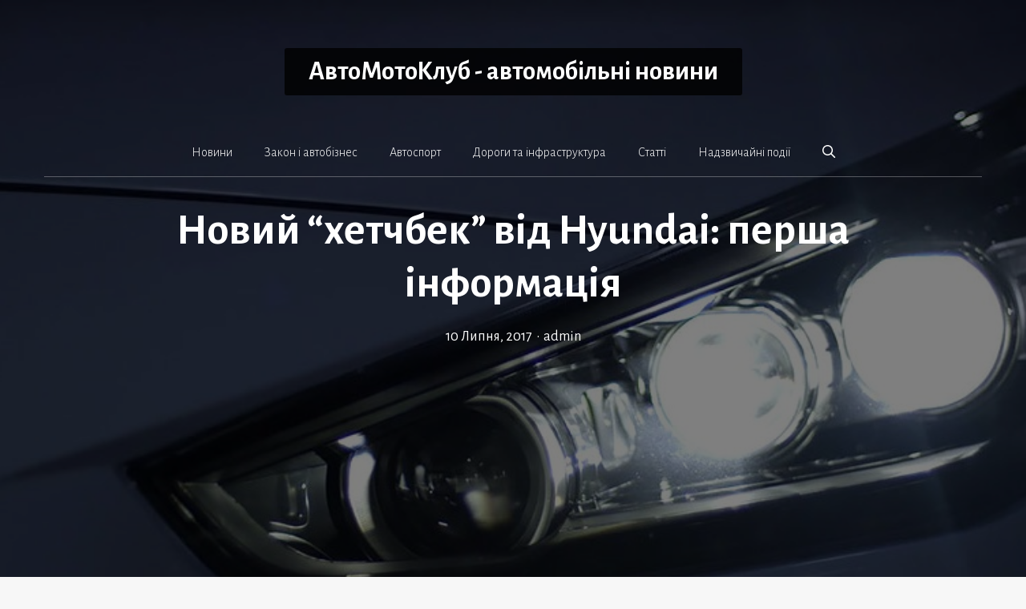

--- FILE ---
content_type: text/html; charset=UTF-8
request_url: https://automotoclub.info/category/hyundai/novii-hetchbek-vid-hyundai-persha-informaciya.html
body_size: 25279
content:
<!DOCTYPE html>
<html lang="uk">
<head>
	<meta charset="UTF-8">
	<meta name='robots' content='index, follow, max-image-preview:large, max-snippet:-1, max-video-preview:-1' />
<meta name="viewport" content="width=device-width, initial-scale=1">
	<!-- This site is optimized with the Yoast SEO plugin v26.6 - https://yoast.com/wordpress/plugins/seo/ -->
	<title>Новий &quot;хетчбек&quot; від Hyundai: перша інформація</title>
	<meta name="description" content="У Hyundai i30 N може з&#039;явитися варіант з системою повного приводу" />
	<link rel="canonical" href="https://automotoclub.info/category/hyundai/novii-hetchbek-vid-hyundai-persha-informaciya.html" />
	<meta property="og:locale" content="uk_UA" />
	<meta property="og:type" content="article" />
	<meta property="og:title" content="Новий &quot;хетчбек&quot; від Hyundai: перша інформація" />
	<meta property="og:description" content="У Hyundai i30 N може з&#039;явитися варіант з системою повного приводу" />
	<meta property="og:url" content="https://automotoclub.info/category/hyundai/novii-hetchbek-vid-hyundai-persha-informaciya.html" />
	<meta property="og:site_name" content="АвтоМотоКлуб - автомобільні новини" />
	<meta property="article:published_time" content="2017-07-10T04:45:00+00:00" />
	<meta property="og:image" content="https://automotoclub.info/wp-content/uploads/2024/02/u_hyundai_i30_n_mo.jpg" />
	<meta property="og:image:width" content="1" />
	<meta property="og:image:height" content="1" />
	<meta property="og:image:type" content="image/jpeg" />
	<meta name="author" content="admin" />
	<meta name="twitter:card" content="summary_large_image" />
	<meta name="twitter:label1" content="Написано" />
	<meta name="twitter:data1" content="admin" />
	<script type="application/ld+json" class="yoast-schema-graph">{"@context":"https://schema.org","@graph":[{"@type":"WebPage","@id":"https://automotoclub.info/category/hyundai/novii-hetchbek-vid-hyundai-persha-informaciya.html","url":"https://automotoclub.info/category/hyundai/novii-hetchbek-vid-hyundai-persha-informaciya.html","name":"Новий \"хетчбек\" від Hyundai: перша інформація","isPartOf":{"@id":"https://automotoclub.info/#website"},"primaryImageOfPage":{"@id":"https://automotoclub.info/category/hyundai/novii-hetchbek-vid-hyundai-persha-informaciya.html#primaryimage"},"image":{"@id":"https://automotoclub.info/category/hyundai/novii-hetchbek-vid-hyundai-persha-informaciya.html#primaryimage"},"thumbnailUrl":"https://automotoclub.info/wp-content/uploads/2024/02/u_hyundai_i30_n_mo.jpg","datePublished":"2017-07-10T04:45:00+00:00","author":{"@id":"https://automotoclub.info/#/schema/person/347b376243525b33b35829eb759466e7"},"description":"У Hyundai i30 N може з'явитися варіант з системою повного приводу","breadcrumb":{"@id":"https://automotoclub.info/category/hyundai/novii-hetchbek-vid-hyundai-persha-informaciya.html#breadcrumb"},"inLanguage":"uk","potentialAction":[{"@type":"ReadAction","target":["https://automotoclub.info/category/hyundai/novii-hetchbek-vid-hyundai-persha-informaciya.html"]}]},{"@type":"ImageObject","inLanguage":"uk","@id":"https://automotoclub.info/category/hyundai/novii-hetchbek-vid-hyundai-persha-informaciya.html#primaryimage","url":"https://automotoclub.info/wp-content/uploads/2024/02/u_hyundai_i30_n_mo.jpg","contentUrl":"https://automotoclub.info/wp-content/uploads/2024/02/u_hyundai_i30_n_mo.jpg"},{"@type":"BreadcrumbList","@id":"https://automotoclub.info/category/hyundai/novii-hetchbek-vid-hyundai-persha-informaciya.html#breadcrumb","itemListElement":[{"@type":"ListItem","position":1,"name":"Home","item":"https://automotoclub.info/"},{"@type":"ListItem","position":2,"name":"Новий &#8220;хетчбек&#8221; від Hyundai: перша інформація"}]},{"@type":"WebSite","@id":"https://automotoclub.info/#website","url":"https://automotoclub.info/","name":"АвтоМотоКлуб - автомобільні новини","description":"","potentialAction":[{"@type":"SearchAction","target":{"@type":"EntryPoint","urlTemplate":"https://automotoclub.info/?s={search_term_string}"},"query-input":{"@type":"PropertyValueSpecification","valueRequired":true,"valueName":"search_term_string"}}],"inLanguage":"uk"},{"@type":"Person","@id":"https://automotoclub.info/#/schema/person/347b376243525b33b35829eb759466e7","name":"admin","image":{"@type":"ImageObject","inLanguage":"uk","@id":"https://automotoclub.info/#/schema/person/image/","url":"https://secure.gravatar.com/avatar/8a6ff2b0549e1ba5ef68e423d004f6b0fcb115179b7e29b067c4326bea24d7eb?s=96&d=mm&r=g","contentUrl":"https://secure.gravatar.com/avatar/8a6ff2b0549e1ba5ef68e423d004f6b0fcb115179b7e29b067c4326bea24d7eb?s=96&d=mm&r=g","caption":"admin"},"sameAs":["https://automotoclub.info"],"url":"https://automotoclub.info/category/author/admin"}]}</script>
	<!-- / Yoast SEO plugin. -->


<link rel='dns-prefetch' href='//www.googletagmanager.com' />
<link href='https://fonts.gstatic.com' crossorigin rel='preconnect' />
<link href='https://fonts.googleapis.com' crossorigin rel='preconnect' />
<link rel="alternate" type="application/rss+xml" title="АвтоМотоКлуб - автомобільні новини &raquo; стрічка" href="https://automotoclub.info/feed" />
<link rel="alternate" title="oEmbed (JSON)" type="application/json+oembed" href="https://automotoclub.info/wp-json/oembed/1.0/embed?url=https%3A%2F%2Fautomotoclub.info%2Fcategory%2Fhyundai%2Fnovii-hetchbek-vid-hyundai-persha-informaciya.html" />
<link rel="alternate" title="oEmbed (XML)" type="text/xml+oembed" href="https://automotoclub.info/wp-json/oembed/1.0/embed?url=https%3A%2F%2Fautomotoclub.info%2Fcategory%2Fhyundai%2Fnovii-hetchbek-vid-hyundai-persha-informaciya.html&#038;format=xml" />
		
	<style id='wp-img-auto-sizes-contain-inline-css'>
img:is([sizes=auto i],[sizes^="auto," i]){contain-intrinsic-size:3000px 1500px}
/*# sourceURL=wp-img-auto-sizes-contain-inline-css */
</style>
<style id='wp-emoji-styles-inline-css'>

	img.wp-smiley, img.emoji {
		display: inline !important;
		border: none !important;
		box-shadow: none !important;
		height: 1em !important;
		width: 1em !important;
		margin: 0 0.07em !important;
		vertical-align: -0.1em !important;
		background: none !important;
		padding: 0 !important;
	}
/*# sourceURL=wp-emoji-styles-inline-css */
</style>
<style id='wp-block-library-inline-css'>
:root{--wp-block-synced-color:#7a00df;--wp-block-synced-color--rgb:122,0,223;--wp-bound-block-color:var(--wp-block-synced-color);--wp-editor-canvas-background:#ddd;--wp-admin-theme-color:#007cba;--wp-admin-theme-color--rgb:0,124,186;--wp-admin-theme-color-darker-10:#006ba1;--wp-admin-theme-color-darker-10--rgb:0,107,160.5;--wp-admin-theme-color-darker-20:#005a87;--wp-admin-theme-color-darker-20--rgb:0,90,135;--wp-admin-border-width-focus:2px}@media (min-resolution:192dpi){:root{--wp-admin-border-width-focus:1.5px}}.wp-element-button{cursor:pointer}:root .has-very-light-gray-background-color{background-color:#eee}:root .has-very-dark-gray-background-color{background-color:#313131}:root .has-very-light-gray-color{color:#eee}:root .has-very-dark-gray-color{color:#313131}:root .has-vivid-green-cyan-to-vivid-cyan-blue-gradient-background{background:linear-gradient(135deg,#00d084,#0693e3)}:root .has-purple-crush-gradient-background{background:linear-gradient(135deg,#34e2e4,#4721fb 50%,#ab1dfe)}:root .has-hazy-dawn-gradient-background{background:linear-gradient(135deg,#faaca8,#dad0ec)}:root .has-subdued-olive-gradient-background{background:linear-gradient(135deg,#fafae1,#67a671)}:root .has-atomic-cream-gradient-background{background:linear-gradient(135deg,#fdd79a,#004a59)}:root .has-nightshade-gradient-background{background:linear-gradient(135deg,#330968,#31cdcf)}:root .has-midnight-gradient-background{background:linear-gradient(135deg,#020381,#2874fc)}:root{--wp--preset--font-size--normal:16px;--wp--preset--font-size--huge:42px}.has-regular-font-size{font-size:1em}.has-larger-font-size{font-size:2.625em}.has-normal-font-size{font-size:var(--wp--preset--font-size--normal)}.has-huge-font-size{font-size:var(--wp--preset--font-size--huge)}.has-text-align-center{text-align:center}.has-text-align-left{text-align:left}.has-text-align-right{text-align:right}.has-fit-text{white-space:nowrap!important}#end-resizable-editor-section{display:none}.aligncenter{clear:both}.items-justified-left{justify-content:flex-start}.items-justified-center{justify-content:center}.items-justified-right{justify-content:flex-end}.items-justified-space-between{justify-content:space-between}.screen-reader-text{border:0;clip-path:inset(50%);height:1px;margin:-1px;overflow:hidden;padding:0;position:absolute;width:1px;word-wrap:normal!important}.screen-reader-text:focus{background-color:#ddd;clip-path:none;color:#444;display:block;font-size:1em;height:auto;left:5px;line-height:normal;padding:15px 23px 14px;text-decoration:none;top:5px;width:auto;z-index:100000}html :where(.has-border-color){border-style:solid}html :where([style*=border-top-color]){border-top-style:solid}html :where([style*=border-right-color]){border-right-style:solid}html :where([style*=border-bottom-color]){border-bottom-style:solid}html :where([style*=border-left-color]){border-left-style:solid}html :where([style*=border-width]){border-style:solid}html :where([style*=border-top-width]){border-top-style:solid}html :where([style*=border-right-width]){border-right-style:solid}html :where([style*=border-bottom-width]){border-bottom-style:solid}html :where([style*=border-left-width]){border-left-style:solid}html :where(img[class*=wp-image-]){height:auto;max-width:100%}:where(figure){margin:0 0 1em}html :where(.is-position-sticky){--wp-admin--admin-bar--position-offset:var(--wp-admin--admin-bar--height,0px)}@media screen and (max-width:600px){html :where(.is-position-sticky){--wp-admin--admin-bar--position-offset:0px}}

/*# sourceURL=wp-block-library-inline-css */
</style><style id='wp-block-categories-inline-css'>
.wp-block-categories{box-sizing:border-box}.wp-block-categories.alignleft{margin-right:2em}.wp-block-categories.alignright{margin-left:2em}.wp-block-categories.wp-block-categories-dropdown.aligncenter{text-align:center}.wp-block-categories .wp-block-categories__label{display:block;width:100%}
/*# sourceURL=https://automotoclub.info/wp-includes/blocks/categories/style.min.css */
</style>
<style id='wp-block-heading-inline-css'>
h1:where(.wp-block-heading).has-background,h2:where(.wp-block-heading).has-background,h3:where(.wp-block-heading).has-background,h4:where(.wp-block-heading).has-background,h5:where(.wp-block-heading).has-background,h6:where(.wp-block-heading).has-background{padding:1.25em 2.375em}h1.has-text-align-left[style*=writing-mode]:where([style*=vertical-lr]),h1.has-text-align-right[style*=writing-mode]:where([style*=vertical-rl]),h2.has-text-align-left[style*=writing-mode]:where([style*=vertical-lr]),h2.has-text-align-right[style*=writing-mode]:where([style*=vertical-rl]),h3.has-text-align-left[style*=writing-mode]:where([style*=vertical-lr]),h3.has-text-align-right[style*=writing-mode]:where([style*=vertical-rl]),h4.has-text-align-left[style*=writing-mode]:where([style*=vertical-lr]),h4.has-text-align-right[style*=writing-mode]:where([style*=vertical-rl]),h5.has-text-align-left[style*=writing-mode]:where([style*=vertical-lr]),h5.has-text-align-right[style*=writing-mode]:where([style*=vertical-rl]),h6.has-text-align-left[style*=writing-mode]:where([style*=vertical-lr]),h6.has-text-align-right[style*=writing-mode]:where([style*=vertical-rl]){rotate:180deg}
/*# sourceURL=https://automotoclub.info/wp-includes/blocks/heading/style.min.css */
</style>
<style id='wp-block-latest-posts-inline-css'>
.wp-block-latest-posts{box-sizing:border-box}.wp-block-latest-posts.alignleft{margin-right:2em}.wp-block-latest-posts.alignright{margin-left:2em}.wp-block-latest-posts.wp-block-latest-posts__list{list-style:none}.wp-block-latest-posts.wp-block-latest-posts__list li{clear:both;overflow-wrap:break-word}.wp-block-latest-posts.is-grid{display:flex;flex-wrap:wrap}.wp-block-latest-posts.is-grid li{margin:0 1.25em 1.25em 0;width:100%}@media (min-width:600px){.wp-block-latest-posts.columns-2 li{width:calc(50% - .625em)}.wp-block-latest-posts.columns-2 li:nth-child(2n){margin-right:0}.wp-block-latest-posts.columns-3 li{width:calc(33.33333% - .83333em)}.wp-block-latest-posts.columns-3 li:nth-child(3n){margin-right:0}.wp-block-latest-posts.columns-4 li{width:calc(25% - .9375em)}.wp-block-latest-posts.columns-4 li:nth-child(4n){margin-right:0}.wp-block-latest-posts.columns-5 li{width:calc(20% - 1em)}.wp-block-latest-posts.columns-5 li:nth-child(5n){margin-right:0}.wp-block-latest-posts.columns-6 li{width:calc(16.66667% - 1.04167em)}.wp-block-latest-posts.columns-6 li:nth-child(6n){margin-right:0}}:root :where(.wp-block-latest-posts.is-grid){padding:0}:root :where(.wp-block-latest-posts.wp-block-latest-posts__list){padding-left:0}.wp-block-latest-posts__post-author,.wp-block-latest-posts__post-date{display:block;font-size:.8125em}.wp-block-latest-posts__post-excerpt,.wp-block-latest-posts__post-full-content{margin-bottom:1em;margin-top:.5em}.wp-block-latest-posts__featured-image a{display:inline-block}.wp-block-latest-posts__featured-image img{height:auto;max-width:100%;width:auto}.wp-block-latest-posts__featured-image.alignleft{float:left;margin-right:1em}.wp-block-latest-posts__featured-image.alignright{float:right;margin-left:1em}.wp-block-latest-posts__featured-image.aligncenter{margin-bottom:1em;text-align:center}
/*# sourceURL=https://automotoclub.info/wp-includes/blocks/latest-posts/style.min.css */
</style>
<style id='wp-block-tag-cloud-inline-css'>
.wp-block-tag-cloud{box-sizing:border-box}.wp-block-tag-cloud.aligncenter{justify-content:center;text-align:center}.wp-block-tag-cloud a{display:inline-block;margin-right:5px}.wp-block-tag-cloud span{display:inline-block;margin-left:5px;text-decoration:none}:root :where(.wp-block-tag-cloud.is-style-outline){display:flex;flex-wrap:wrap;gap:1ch}:root :where(.wp-block-tag-cloud.is-style-outline a){border:1px solid;font-size:unset!important;margin-right:0;padding:1ch 2ch;text-decoration:none!important}
/*# sourceURL=https://automotoclub.info/wp-includes/blocks/tag-cloud/style.min.css */
</style>
<style id='wp-block-paragraph-inline-css'>
.is-small-text{font-size:.875em}.is-regular-text{font-size:1em}.is-large-text{font-size:2.25em}.is-larger-text{font-size:3em}.has-drop-cap:not(:focus):first-letter{float:left;font-size:8.4em;font-style:normal;font-weight:100;line-height:.68;margin:.05em .1em 0 0;text-transform:uppercase}body.rtl .has-drop-cap:not(:focus):first-letter{float:none;margin-left:.1em}p.has-drop-cap.has-background{overflow:hidden}:root :where(p.has-background){padding:1.25em 2.375em}:where(p.has-text-color:not(.has-link-color)) a{color:inherit}p.has-text-align-left[style*="writing-mode:vertical-lr"],p.has-text-align-right[style*="writing-mode:vertical-rl"]{rotate:180deg}
/*# sourceURL=https://automotoclub.info/wp-includes/blocks/paragraph/style.min.css */
</style>
<style id='global-styles-inline-css'>
:root{--wp--preset--aspect-ratio--square: 1;--wp--preset--aspect-ratio--4-3: 4/3;--wp--preset--aspect-ratio--3-4: 3/4;--wp--preset--aspect-ratio--3-2: 3/2;--wp--preset--aspect-ratio--2-3: 2/3;--wp--preset--aspect-ratio--16-9: 16/9;--wp--preset--aspect-ratio--9-16: 9/16;--wp--preset--color--black: #000000;--wp--preset--color--cyan-bluish-gray: #abb8c3;--wp--preset--color--white: #ffffff;--wp--preset--color--pale-pink: #f78da7;--wp--preset--color--vivid-red: #cf2e2e;--wp--preset--color--luminous-vivid-orange: #ff6900;--wp--preset--color--luminous-vivid-amber: #fcb900;--wp--preset--color--light-green-cyan: #7bdcb5;--wp--preset--color--vivid-green-cyan: #00d084;--wp--preset--color--pale-cyan-blue: #8ed1fc;--wp--preset--color--vivid-cyan-blue: #0693e3;--wp--preset--color--vivid-purple: #9b51e0;--wp--preset--color--contrast: var(--contrast);--wp--preset--color--contrast-2: var(--contrast-2);--wp--preset--color--contrast-3: var(--contrast-3);--wp--preset--color--base: var(--base);--wp--preset--color--base-2: var(--base-2);--wp--preset--color--base-3: var(--base-3);--wp--preset--color--accent: var(--accent);--wp--preset--gradient--vivid-cyan-blue-to-vivid-purple: linear-gradient(135deg,rgb(6,147,227) 0%,rgb(155,81,224) 100%);--wp--preset--gradient--light-green-cyan-to-vivid-green-cyan: linear-gradient(135deg,rgb(122,220,180) 0%,rgb(0,208,130) 100%);--wp--preset--gradient--luminous-vivid-amber-to-luminous-vivid-orange: linear-gradient(135deg,rgb(252,185,0) 0%,rgb(255,105,0) 100%);--wp--preset--gradient--luminous-vivid-orange-to-vivid-red: linear-gradient(135deg,rgb(255,105,0) 0%,rgb(207,46,46) 100%);--wp--preset--gradient--very-light-gray-to-cyan-bluish-gray: linear-gradient(135deg,rgb(238,238,238) 0%,rgb(169,184,195) 100%);--wp--preset--gradient--cool-to-warm-spectrum: linear-gradient(135deg,rgb(74,234,220) 0%,rgb(151,120,209) 20%,rgb(207,42,186) 40%,rgb(238,44,130) 60%,rgb(251,105,98) 80%,rgb(254,248,76) 100%);--wp--preset--gradient--blush-light-purple: linear-gradient(135deg,rgb(255,206,236) 0%,rgb(152,150,240) 100%);--wp--preset--gradient--blush-bordeaux: linear-gradient(135deg,rgb(254,205,165) 0%,rgb(254,45,45) 50%,rgb(107,0,62) 100%);--wp--preset--gradient--luminous-dusk: linear-gradient(135deg,rgb(255,203,112) 0%,rgb(199,81,192) 50%,rgb(65,88,208) 100%);--wp--preset--gradient--pale-ocean: linear-gradient(135deg,rgb(255,245,203) 0%,rgb(182,227,212) 50%,rgb(51,167,181) 100%);--wp--preset--gradient--electric-grass: linear-gradient(135deg,rgb(202,248,128) 0%,rgb(113,206,126) 100%);--wp--preset--gradient--midnight: linear-gradient(135deg,rgb(2,3,129) 0%,rgb(40,116,252) 100%);--wp--preset--font-size--small: 13px;--wp--preset--font-size--medium: 20px;--wp--preset--font-size--large: 36px;--wp--preset--font-size--x-large: 42px;--wp--preset--spacing--20: 0.44rem;--wp--preset--spacing--30: 0.67rem;--wp--preset--spacing--40: 1rem;--wp--preset--spacing--50: 1.5rem;--wp--preset--spacing--60: 2.25rem;--wp--preset--spacing--70: 3.38rem;--wp--preset--spacing--80: 5.06rem;--wp--preset--shadow--natural: 6px 6px 9px rgba(0, 0, 0, 0.2);--wp--preset--shadow--deep: 12px 12px 50px rgba(0, 0, 0, 0.4);--wp--preset--shadow--sharp: 6px 6px 0px rgba(0, 0, 0, 0.2);--wp--preset--shadow--outlined: 6px 6px 0px -3px rgb(255, 255, 255), 6px 6px rgb(0, 0, 0);--wp--preset--shadow--crisp: 6px 6px 0px rgb(0, 0, 0);}:where(.is-layout-flex){gap: 0.5em;}:where(.is-layout-grid){gap: 0.5em;}body .is-layout-flex{display: flex;}.is-layout-flex{flex-wrap: wrap;align-items: center;}.is-layout-flex > :is(*, div){margin: 0;}body .is-layout-grid{display: grid;}.is-layout-grid > :is(*, div){margin: 0;}:where(.wp-block-columns.is-layout-flex){gap: 2em;}:where(.wp-block-columns.is-layout-grid){gap: 2em;}:where(.wp-block-post-template.is-layout-flex){gap: 1.25em;}:where(.wp-block-post-template.is-layout-grid){gap: 1.25em;}.has-black-color{color: var(--wp--preset--color--black) !important;}.has-cyan-bluish-gray-color{color: var(--wp--preset--color--cyan-bluish-gray) !important;}.has-white-color{color: var(--wp--preset--color--white) !important;}.has-pale-pink-color{color: var(--wp--preset--color--pale-pink) !important;}.has-vivid-red-color{color: var(--wp--preset--color--vivid-red) !important;}.has-luminous-vivid-orange-color{color: var(--wp--preset--color--luminous-vivid-orange) !important;}.has-luminous-vivid-amber-color{color: var(--wp--preset--color--luminous-vivid-amber) !important;}.has-light-green-cyan-color{color: var(--wp--preset--color--light-green-cyan) !important;}.has-vivid-green-cyan-color{color: var(--wp--preset--color--vivid-green-cyan) !important;}.has-pale-cyan-blue-color{color: var(--wp--preset--color--pale-cyan-blue) !important;}.has-vivid-cyan-blue-color{color: var(--wp--preset--color--vivid-cyan-blue) !important;}.has-vivid-purple-color{color: var(--wp--preset--color--vivid-purple) !important;}.has-black-background-color{background-color: var(--wp--preset--color--black) !important;}.has-cyan-bluish-gray-background-color{background-color: var(--wp--preset--color--cyan-bluish-gray) !important;}.has-white-background-color{background-color: var(--wp--preset--color--white) !important;}.has-pale-pink-background-color{background-color: var(--wp--preset--color--pale-pink) !important;}.has-vivid-red-background-color{background-color: var(--wp--preset--color--vivid-red) !important;}.has-luminous-vivid-orange-background-color{background-color: var(--wp--preset--color--luminous-vivid-orange) !important;}.has-luminous-vivid-amber-background-color{background-color: var(--wp--preset--color--luminous-vivid-amber) !important;}.has-light-green-cyan-background-color{background-color: var(--wp--preset--color--light-green-cyan) !important;}.has-vivid-green-cyan-background-color{background-color: var(--wp--preset--color--vivid-green-cyan) !important;}.has-pale-cyan-blue-background-color{background-color: var(--wp--preset--color--pale-cyan-blue) !important;}.has-vivid-cyan-blue-background-color{background-color: var(--wp--preset--color--vivid-cyan-blue) !important;}.has-vivid-purple-background-color{background-color: var(--wp--preset--color--vivid-purple) !important;}.has-black-border-color{border-color: var(--wp--preset--color--black) !important;}.has-cyan-bluish-gray-border-color{border-color: var(--wp--preset--color--cyan-bluish-gray) !important;}.has-white-border-color{border-color: var(--wp--preset--color--white) !important;}.has-pale-pink-border-color{border-color: var(--wp--preset--color--pale-pink) !important;}.has-vivid-red-border-color{border-color: var(--wp--preset--color--vivid-red) !important;}.has-luminous-vivid-orange-border-color{border-color: var(--wp--preset--color--luminous-vivid-orange) !important;}.has-luminous-vivid-amber-border-color{border-color: var(--wp--preset--color--luminous-vivid-amber) !important;}.has-light-green-cyan-border-color{border-color: var(--wp--preset--color--light-green-cyan) !important;}.has-vivid-green-cyan-border-color{border-color: var(--wp--preset--color--vivid-green-cyan) !important;}.has-pale-cyan-blue-border-color{border-color: var(--wp--preset--color--pale-cyan-blue) !important;}.has-vivid-cyan-blue-border-color{border-color: var(--wp--preset--color--vivid-cyan-blue) !important;}.has-vivid-purple-border-color{border-color: var(--wp--preset--color--vivid-purple) !important;}.has-vivid-cyan-blue-to-vivid-purple-gradient-background{background: var(--wp--preset--gradient--vivid-cyan-blue-to-vivid-purple) !important;}.has-light-green-cyan-to-vivid-green-cyan-gradient-background{background: var(--wp--preset--gradient--light-green-cyan-to-vivid-green-cyan) !important;}.has-luminous-vivid-amber-to-luminous-vivid-orange-gradient-background{background: var(--wp--preset--gradient--luminous-vivid-amber-to-luminous-vivid-orange) !important;}.has-luminous-vivid-orange-to-vivid-red-gradient-background{background: var(--wp--preset--gradient--luminous-vivid-orange-to-vivid-red) !important;}.has-very-light-gray-to-cyan-bluish-gray-gradient-background{background: var(--wp--preset--gradient--very-light-gray-to-cyan-bluish-gray) !important;}.has-cool-to-warm-spectrum-gradient-background{background: var(--wp--preset--gradient--cool-to-warm-spectrum) !important;}.has-blush-light-purple-gradient-background{background: var(--wp--preset--gradient--blush-light-purple) !important;}.has-blush-bordeaux-gradient-background{background: var(--wp--preset--gradient--blush-bordeaux) !important;}.has-luminous-dusk-gradient-background{background: var(--wp--preset--gradient--luminous-dusk) !important;}.has-pale-ocean-gradient-background{background: var(--wp--preset--gradient--pale-ocean) !important;}.has-electric-grass-gradient-background{background: var(--wp--preset--gradient--electric-grass) !important;}.has-midnight-gradient-background{background: var(--wp--preset--gradient--midnight) !important;}.has-small-font-size{font-size: var(--wp--preset--font-size--small) !important;}.has-medium-font-size{font-size: var(--wp--preset--font-size--medium) !important;}.has-large-font-size{font-size: var(--wp--preset--font-size--large) !important;}.has-x-large-font-size{font-size: var(--wp--preset--font-size--x-large) !important;}
/*# sourceURL=global-styles-inline-css */
</style>

<style id='classic-theme-styles-inline-css'>
/*! This file is auto-generated */
.wp-block-button__link{color:#fff;background-color:#32373c;border-radius:9999px;box-shadow:none;text-decoration:none;padding:calc(.667em + 2px) calc(1.333em + 2px);font-size:1.125em}.wp-block-file__button{background:#32373c;color:#fff;text-decoration:none}
/*# sourceURL=/wp-includes/css/classic-themes.min.css */
</style>
<link rel='stylesheet' id='gn-frontend-gnfollow-style-css' href='https://automotoclub.info/wp-content/plugins/gn-publisher/assets/css/gn-frontend-gnfollow.min.css?ver=1.5.25' media='all' />
<link rel='stylesheet' id='crp-style-masonry-css' href='https://automotoclub.info/wp-content/plugins/contextual-related-posts/css/masonry.min.css?ver=4.1.0' media='all' />
<link rel='stylesheet' id='generate-style-css' href='https://automotoclub.info/wp-content/themes/generatepress/assets/css/main.min.css?ver=3.6.1' media='all' />
<style id='generate-style-inline-css'>
@media (max-width:768px){}
body{background-color:#f7f7f7;color:#3a3a3a;}a{color:#1e73be;}a:hover, a:focus, a:active{color:#000000;}.grid-container{max-width:1170px;}.wp-block-group__inner-container{max-width:1170px;margin-left:auto;margin-right:auto;}:root{--contrast:#222222;--contrast-2:#575760;--contrast-3:#b2b2be;--base:#f0f0f0;--base-2:#f7f8f9;--base-3:#ffffff;--accent:#1e73be;}:root .has-contrast-color{color:var(--contrast);}:root .has-contrast-background-color{background-color:var(--contrast);}:root .has-contrast-2-color{color:var(--contrast-2);}:root .has-contrast-2-background-color{background-color:var(--contrast-2);}:root .has-contrast-3-color{color:var(--contrast-3);}:root .has-contrast-3-background-color{background-color:var(--contrast-3);}:root .has-base-color{color:var(--base);}:root .has-base-background-color{background-color:var(--base);}:root .has-base-2-color{color:var(--base-2);}:root .has-base-2-background-color{background-color:var(--base-2);}:root .has-base-3-color{color:var(--base-3);}:root .has-base-3-background-color{background-color:var(--base-3);}:root .has-accent-color{color:var(--accent);}:root .has-accent-background-color{background-color:var(--accent);}.gp-modal:not(.gp-modal--open):not(.gp-modal--transition){display:none;}.gp-modal--transition:not(.gp-modal--open){pointer-events:none;}.gp-modal-overlay:not(.gp-modal-overlay--open):not(.gp-modal--transition){display:none;}.gp-modal__overlay{display:none;position:fixed;top:0;left:0;right:0;bottom:0;background:rgba(0,0,0,0.2);display:flex;justify-content:center;align-items:center;z-index:10000;backdrop-filter:blur(3px);transition:opacity 500ms ease;opacity:0;}.gp-modal--open:not(.gp-modal--transition) .gp-modal__overlay{opacity:1;}.gp-modal__container{max-width:100%;max-height:100vh;transform:scale(0.9);transition:transform 500ms ease;padding:0 10px;}.gp-modal--open:not(.gp-modal--transition) .gp-modal__container{transform:scale(1);}.search-modal-fields{display:flex;}.gp-search-modal .gp-modal__overlay{align-items:flex-start;padding-top:25vh;background:var(--gp-search-modal-overlay-bg-color);}.search-modal-form{width:500px;max-width:100%;background-color:var(--gp-search-modal-bg-color);color:var(--gp-search-modal-text-color);}.search-modal-form .search-field, .search-modal-form .search-field:focus{width:100%;height:60px;background-color:transparent;border:0;appearance:none;color:currentColor;}.search-modal-fields button, .search-modal-fields button:active, .search-modal-fields button:focus, .search-modal-fields button:hover{background-color:transparent;border:0;color:currentColor;width:60px;}body, button, input, select, textarea{font-family:Alegreya Sans, sans-serif;font-size:18px;}.main-title{font-size:33px;}@media (max-width:768px){.main-title{font-size:20px;}}.main-navigation a, .main-navigation .menu-toggle, .main-navigation .menu-bar-items{font-weight:300;font-size:16px;}h1{font-weight:bold;font-size:55px;}h2{font-weight:bold;font-size:30px;}h3{font-weight:bold;font-size:20px;}.top-bar{background-color:#636363;color:#ffffff;}.top-bar a{color:#ffffff;}.top-bar a:hover{color:#303030;}.site-header{background-color:#ffffff;color:#3a3a3a;}.site-header a{color:#3a3a3a;}.main-title a,.main-title a:hover{color:#222222;}.site-description{color:#ffffff;}.mobile-menu-control-wrapper .menu-toggle,.mobile-menu-control-wrapper .menu-toggle:hover,.mobile-menu-control-wrapper .menu-toggle:focus,.has-inline-mobile-toggle #site-navigation.toggled{background-color:rgba(0, 0, 0, 0.02);}.main-navigation,.main-navigation ul ul{background-color:#ffffff;}.main-navigation .main-nav ul li a, .main-navigation .menu-toggle, .main-navigation .menu-bar-items{color:#0a0a0a;}.main-navigation .main-nav ul li:not([class*="current-menu-"]):hover > a, .main-navigation .main-nav ul li:not([class*="current-menu-"]):focus > a, .main-navigation .main-nav ul li.sfHover:not([class*="current-menu-"]) > a, .main-navigation .menu-bar-item:hover > a, .main-navigation .menu-bar-item.sfHover > a{color:#1e73be;}button.menu-toggle:hover,button.menu-toggle:focus{color:#0a0a0a;}.main-navigation .main-nav ul li[class*="current-menu-"] > a{color:#1e73be;}.navigation-search input[type="search"],.navigation-search input[type="search"]:active, .navigation-search input[type="search"]:focus, .main-navigation .main-nav ul li.search-item.active > a, .main-navigation .menu-bar-items .search-item.active > a{color:#1e73be;}.main-navigation ul ul{background-color:#3f3f3f;}.main-navigation .main-nav ul ul li a{color:#515151;}.main-navigation .main-nav ul ul li:not([class*="current-menu-"]):hover > a,.main-navigation .main-nav ul ul li:not([class*="current-menu-"]):focus > a, .main-navigation .main-nav ul ul li.sfHover:not([class*="current-menu-"]) > a{color:#7a8896;background-color:#4f4f4f;}.main-navigation .main-nav ul ul li[class*="current-menu-"] > a{color:#8f919e;background-color:#4f4f4f;}.separate-containers .inside-article, .separate-containers .comments-area, .separate-containers .page-header, .one-container .container, .separate-containers .paging-navigation, .inside-page-header{background-color:#ffffff;}.entry-title a{color:#161616;}.entry-title a:hover{color:#848484;}.entry-meta{color:#595959;}.entry-meta a{color:#595959;}.entry-meta a:hover{color:#0a0000;}.sidebar .widget{background-color:#ffffff;}.sidebar .widget .widget-title{color:#000000;}.footer-widgets{background-color:#ffffff;}.footer-widgets a{color:var(--contrast-2);}.footer-widgets .widget-title{color:#000000;}.site-info{color:#0a0a0a;background-color:#ffffff;}.site-info a{color:var(--contrast-2);}.site-info a:hover{color:var(--contrast);}.footer-bar .widget_nav_menu .current-menu-item a{color:var(--contrast);}input[type="text"],input[type="email"],input[type="url"],input[type="password"],input[type="search"],input[type="tel"],input[type="number"],textarea,select{color:#666666;background-color:#fafafa;border-color:#cccccc;}input[type="text"]:focus,input[type="email"]:focus,input[type="url"]:focus,input[type="password"]:focus,input[type="search"]:focus,input[type="tel"]:focus,input[type="number"]:focus,textarea:focus,select:focus{color:#666666;background-color:#ffffff;border-color:#bfbfbf;}button,html input[type="button"],input[type="reset"],input[type="submit"],a.button,a.wp-block-button__link:not(.has-background){color:#ffffff;background-color:#0a0a0a;}button:hover,html input[type="button"]:hover,input[type="reset"]:hover,input[type="submit"]:hover,a.button:hover,button:focus,html input[type="button"]:focus,input[type="reset"]:focus,input[type="submit"]:focus,a.button:focus,a.wp-block-button__link:not(.has-background):active,a.wp-block-button__link:not(.has-background):focus,a.wp-block-button__link:not(.has-background):hover{color:#ffffff;background-color:#444444;}a.generate-back-to-top{background-color:rgba( 0,0,0,0.4 );color:#ffffff;}a.generate-back-to-top:hover,a.generate-back-to-top:focus{background-color:rgba( 0,0,0,0.6 );color:#ffffff;}:root{--gp-search-modal-bg-color:var(--base-3);--gp-search-modal-text-color:var(--contrast);--gp-search-modal-overlay-bg-color:rgba(0,0,0,0.2);}@media (max-width: 768px){.main-navigation .menu-bar-item:hover > a, .main-navigation .menu-bar-item.sfHover > a{background:none;color:#0a0a0a;}}.inside-top-bar{padding:10px;}.inside-top-bar.grid-container{max-width:1190px;}.inside-header{padding:60px 40px 40px 40px;}.inside-header.grid-container{max-width:1250px;}.separate-containers .inside-article, .separate-containers .comments-area, .separate-containers .page-header, .separate-containers .paging-navigation, .one-container .site-content, .inside-page-header{padding:70px;}.site-main .wp-block-group__inner-container{padding:70px;}.separate-containers .paging-navigation{padding-top:20px;padding-bottom:20px;}.entry-content .alignwide, body:not(.no-sidebar) .entry-content .alignfull{margin-left:-70px;width:calc(100% + 140px);max-width:calc(100% + 140px);}.one-container.right-sidebar .site-main,.one-container.both-right .site-main{margin-right:70px;}.one-container.left-sidebar .site-main,.one-container.both-left .site-main{margin-left:70px;}.one-container.both-sidebars .site-main{margin:0px 70px 0px 70px;}.sidebar .widget, .page-header, .widget-area .main-navigation, .site-main > *{margin-bottom:40px;}.separate-containers .site-main{margin:40px;}.both-right .inside-left-sidebar,.both-left .inside-left-sidebar{margin-right:20px;}.both-right .inside-right-sidebar,.both-left .inside-right-sidebar{margin-left:20px;}.one-container.archive .post:not(:last-child):not(.is-loop-template-item), .one-container.blog .post:not(:last-child):not(.is-loop-template-item){padding-bottom:70px;}.separate-containers .featured-image{margin-top:40px;}.separate-containers .inside-right-sidebar, .separate-containers .inside-left-sidebar{margin-top:40px;margin-bottom:40px;}.rtl .menu-item-has-children .dropdown-menu-toggle{padding-left:20px;}.rtl .main-navigation .main-nav ul li.menu-item-has-children > a{padding-right:20px;}.footer-widgets-container.grid-container{max-width:1250px;}.inside-site-info{padding:20px;}.inside-site-info.grid-container{max-width:1210px;}@media (max-width:768px){.separate-containers .inside-article, .separate-containers .comments-area, .separate-containers .page-header, .separate-containers .paging-navigation, .one-container .site-content, .inside-page-header{padding:30px;}.site-main .wp-block-group__inner-container{padding:30px;}.inside-site-info{padding-right:10px;padding-left:10px;}.entry-content .alignwide, body:not(.no-sidebar) .entry-content .alignfull{margin-left:-30px;width:calc(100% + 60px);max-width:calc(100% + 60px);}.one-container .site-main .paging-navigation{margin-bottom:40px;}}/* End cached CSS */.is-right-sidebar{width:30%;}.is-left-sidebar{width:25%;}.site-content .content-area{width:70%;}@media (max-width: 768px){.main-navigation .menu-toggle,.sidebar-nav-mobile:not(#sticky-placeholder){display:block;}.main-navigation ul,.gen-sidebar-nav,.main-navigation:not(.slideout-navigation):not(.toggled) .main-nav > ul,.has-inline-mobile-toggle #site-navigation .inside-navigation > *:not(.navigation-search):not(.main-nav){display:none;}.nav-align-right .inside-navigation,.nav-align-center .inside-navigation{justify-content:space-between;}}
.dynamic-author-image-rounded{border-radius:100%;}.dynamic-featured-image, .dynamic-author-image{vertical-align:middle;}.one-container.blog .dynamic-content-template:not(:last-child), .one-container.archive .dynamic-content-template:not(:last-child){padding-bottom:0px;}.dynamic-entry-excerpt > p:last-child{margin-bottom:0px;}
.page-hero{color:#ffffff;text-align:center;}.page-hero h1, .page-hero h2, .page-hero h3, .page-hero h4, .page-hero h5, .page-hero h6{color:#ffffff;}.inside-page-hero > *:last-child{margin-bottom:0px;}.page-hero a, .page-hero a:visited{color:#ffffff;}.page-hero time.updated{display:none;}.header-wrap{position:absolute;left:0px;right:0px;z-index:10;}.header-wrap .site-header{background:transparent;}.header-wrap .main-title a, .header-wrap .main-title a:hover, .header-wrap .main-title a:visited{color:#ffffff;}.header-wrap .mobile-header-navigation:not(.navigation-stick):not(.toggled) .main-title a, .header-wrap .mobile-header-navigation:not(.navigation-stick):not(.toggled) .main-title a:hover, .header-wrap .mobile-header-navigation:not(.navigation-stick):not(.toggled) .main-title a:visited{color:#ffffff;}.header-wrap #site-navigation:not(.toggled), .header-wrap #mobile-header:not(.toggled):not(.navigation-stick), .has-inline-mobile-toggle .mobile-menu-control-wrapper{background:transparent;}.header-wrap #site-navigation:not(.toggled) .main-nav > ul > li > a, .header-wrap #mobile-header:not(.toggled):not(.navigation-stick) .main-nav > ul > li > a, .header-wrap .main-navigation:not(.toggled):not(.navigation-stick) .menu-toggle, .header-wrap .main-navigation:not(.toggled):not(.navigation-stick) .menu-toggle:hover, .main-navigation:not(.toggled):not(.navigation-stick) .menu-bar-item:not(.close-search) > a{color:#ffffff;}.header-wrap #site-navigation:not(.toggled) .main-nav > ul > li:hover > a, .header-wrap #site-navigation:not(.toggled) .main-nav > ul > li:focus > a, .header-wrap #site-navigation:not(.toggled) .main-nav > ul > li.sfHover > a, .header-wrap #mobile-header:not(.toggled) .main-nav > ul > li:hover > a, .header-wrap #site-navigation:not(.toggled) .menu-bar-item:not(.close-search):hover > a, .header-wrap #mobile-header:not(.toggled) .menu-bar-item:not(.close-search):hover > a, .header-wrap #site-navigation:not(.toggled) .menu-bar-item:not(.close-search).sfHover > a, .header-wrap #mobile-header:not(.toggled) .menu-bar-item:not(.close-search).sfHover > a{background:transparent;color:#ffffff;}.header-wrap #site-navigation:not(.toggled) .main-nav > ul > li[class*="current-menu-"] > a, .header-wrap #mobile-header:not(.toggled) .main-nav > ul > li[class*="current-menu-"] > a, .header-wrap #site-navigation:not(.toggled) .main-nav > ul > li[class*="current-menu-"]:hover > a, .header-wrap #mobile-header:not(.toggled) .main-nav > ul > li[class*="current-menu-"]:hover > a{background:transparent;color:#ffffff;}
/*# sourceURL=generate-style-inline-css */
</style>
<link rel='stylesheet' id='generate-google-fonts-css' href='https://fonts.googleapis.com/css?family=Alegreya+Sans%3A300%2C300italic%2Cregular%2Citalic%2C500%2C500italic%2C700%2C700italic%2C800&#038;display=auto&#038;ver=3.6.1' media='all' />
<style id='generateblocks-inline-css'>
h1.gb-headline-cbeb28df{font-size:55px;text-align:center;margin-bottom:20px;color:#ffffff;}p.gb-headline-e04e5664{margin-bottom:0px;color:#ffffff;}p.gb-headline-b2dedc59{padding-right:5px;padding-left:5px;margin-bottom:0px;color:#ffffff;}p.gb-headline-af6eb8f5{margin-bottom:0px;color:#ffffff;}p.gb-headline-af6eb8f5 a{color:#ffffff;}.gb-container-4bdddf1d{background-color:#000000;position:relative;overflow:hidden;}.gb-container-4bdddf1d:before{content:"";background-image:url(https://automotoclub.info/wp-content/uploads/2024/02/u_hyundai_i30_n_mo.jpg);background-repeat:no-repeat;background-position:center top;background-size:cover;z-index:0;position:absolute;top:0;right:0;bottom:0;left:0;transition:inherit;pointer-events:none;opacity:0.5;}.gb-container-4bdddf1d > .gb-inside-container{padding:255px 70px 125px;max-width:1170px;margin-left:auto;margin-right:auto;z-index:1;position:relative;}.gb-grid-wrapper > .gb-grid-column-4bdddf1d > .gb-container{display:flex;flex-direction:column;height:100%;}.gb-container-4bdddf1d.gb-has-dynamic-bg:before{background-image:var(--background-url);}.gb-container-4bdddf1d.gb-no-dynamic-bg:before{background-image:none;}.gb-container-fb10e807 > .gb-inside-container{padding:0;max-width:1170px;margin-left:auto;margin-right:auto;}.gb-grid-wrapper > .gb-grid-column-fb10e807 > .gb-container{display:flex;flex-direction:column;height:100%;}.gb-container-fb10e807.inline-post-meta-area > .gb-inside-container{display:flex;align-items:center;justify-content:center;}@media (max-width: 767px) {h1.gb-headline-cbeb28df{font-size:25px;}.gb-container-4bdddf1d > .gb-inside-container{padding-top:90px;padding-bottom:140px;}}:root{--gb-container-width:1170px;}.gb-container .wp-block-image img{vertical-align:middle;}.gb-grid-wrapper .wp-block-image{margin-bottom:0;}.gb-highlight{background:none;}.gb-shape{line-height:0;}
/*# sourceURL=generateblocks-inline-css */
</style>
<link rel='stylesheet' id='generate-blog-images-css' href='https://automotoclub.info/wp-content/plugins/gp-premium/blog/functions/css/featured-images.min.css?ver=2.5.5' media='all' />
<link rel='stylesheet' id='generate-offside-css' href='https://automotoclub.info/wp-content/plugins/gp-premium/menu-plus/functions/css/offside.min.css?ver=2.5.5' media='all' />
<style id='generate-offside-inline-css'>
:root{--gp-slideout-width:265px;}.slideout-navigation, .slideout-navigation a{color:#0a0a0a;}.slideout-navigation button.slideout-exit{color:#0a0a0a;padding-left:20px;padding-right:20px;}.slide-opened nav.toggled .menu-toggle:before{display:none;}@media (max-width: 768px){.menu-bar-item.slideout-toggle{display:none;}}
/*# sourceURL=generate-offside-inline-css */
</style>
<link rel='stylesheet' id='generate-navigation-branding-css' href='https://automotoclub.info/wp-content/plugins/gp-premium/menu-plus/functions/css/navigation-branding-flex.min.css?ver=2.5.5' media='all' />
<style id='generate-navigation-branding-inline-css'>
@media (max-width: 768px){.site-header, #site-navigation, #sticky-navigation{display:none !important;opacity:0.0;}#mobile-header{display:block !important;width:100% !important;}#mobile-header .main-nav > ul{display:none;}#mobile-header.toggled .main-nav > ul, #mobile-header .menu-toggle, #mobile-header .mobile-bar-items{display:block;}#mobile-header .main-nav{-ms-flex:0 0 100%;flex:0 0 100%;-webkit-box-ordinal-group:5;-ms-flex-order:4;order:4;}.navigation-branding .main-title a, .navigation-branding .main-title a:hover, .navigation-branding .main-title a:visited{color:#0a0a0a;}}.main-navigation.has-branding.grid-container .navigation-branding, .main-navigation.has-branding:not(.grid-container) .inside-navigation:not(.grid-container) .navigation-branding{margin-left:10px;}.navigation-branding img, .site-logo.mobile-header-logo img{height:60px;width:auto;}.navigation-branding .main-title{line-height:60px;}@media (max-width: 1180px){#site-navigation .navigation-branding, #sticky-navigation .navigation-branding{margin-left:10px;}}@media (max-width: 768px){.main-navigation.has-branding.nav-align-center .menu-bar-items, .main-navigation.has-sticky-branding.navigation-stick.nav-align-center .menu-bar-items{margin-left:auto;}.navigation-branding{margin-right:auto;margin-left:10px;}.navigation-branding .main-title, .mobile-header-navigation .site-logo{margin-left:10px;}}
/*# sourceURL=generate-navigation-branding-inline-css */
</style>
<link rel='stylesheet' id='wp-paginate-css' href='https://automotoclub.info/wp-content/plugins/wp-paginate/css/wp-paginate.css?ver=2.2.4' media='screen' />

<!-- Початок фрагмента тегу Google (gtag.js), доданого за допомогою Site Kit -->
<!-- Фрагмент Google Analytics, доданий Site Kit -->
<script src="https://www.googletagmanager.com/gtag/js?id=GT-PZ64FBS" id="google_gtagjs-js" async></script>
<script id="google_gtagjs-js-after">
window.dataLayer = window.dataLayer || [];function gtag(){dataLayer.push(arguments);}
gtag("set","linker",{"domains":["automotoclub.info"]});
gtag("js", new Date());
gtag("set", "developer_id.dZTNiMT", true);
gtag("config", "GT-PZ64FBS");
//# sourceURL=google_gtagjs-js-after
</script>
<link rel="https://api.w.org/" href="https://automotoclub.info/wp-json/" /><link rel="alternate" title="JSON" type="application/json" href="https://automotoclub.info/wp-json/wp/v2/posts/45982" /><link rel="EditURI" type="application/rsd+xml" title="RSD" href="https://automotoclub.info/xmlrpc.php?rsd" />
<meta name="generator" content="WordPress 6.9" />
<link rel='shortlink' href='https://automotoclub.info/?p=45982' />
<meta name="generator" content="Site Kit by Google 1.170.0" /><!-- HFCM by 99 Robots - Snippet # 1:  -->
<script async src="https://pagead2.googlesyndication.com/pagead/js/adsbygoogle.js?client=ca-pub-9825147594489563"
     crossorigin="anonymous"></script>


<meta name="msvalidate.01" content="06845C2484545B9ADCD1865E5D5DA0C0" />
<!-- /end HFCM by 99 Robots -->
<link rel="icon" href="https://automotoclub.info/wp-content/uploads/2024/03/cropped-favicon_auto_1-32x32.png" sizes="32x32" />
<link rel="icon" href="https://automotoclub.info/wp-content/uploads/2024/03/cropped-favicon_auto_1-192x192.png" sizes="192x192" />
<link rel="apple-touch-icon" href="https://automotoclub.info/wp-content/uploads/2024/03/cropped-favicon_auto_1-180x180.png" />
<meta name="msapplication-TileImage" content="https://automotoclub.info/wp-content/uploads/2024/03/cropped-favicon_auto_1-270x270.png" />
		<style id="wp-custom-css">
			/* GeneratePress Site CSS */ @media (min-width: 769px) {
	#site-navigation .inside-navigation {
		border-bottom: 1px solid rgba(0,0,0,0.2);
	}

	.header-wrap #site-navigation .inside-navigation {
		border-color: rgba(255,255,255,0.3);
	}
	
	.main-navigation .main-nav > ul > li > a {
		border-bottom: 1px solid transparent;
		transition: border-color 500ms ease, color 500ms ease;
	}

	.main-navigation .main-nav > ul {
		position: relative;
		bottom: -1px;
	}

	.main-navigation .main-nav > ul > li:hover > a,
	.main-navigation .main-nav > ul > li.sfHover > a,
	.main-navigation .main-nav > ul > li[class*="current-menu-"] > a {
		border-color: inherit;
	}
	
	.page-hero + #page {
    margin-top: -100px;
		position: relative
	}
}

.inside-article, .sidebar .widget, .comments-area {
    box-shadow: 0 0 30px rgba(0, 0, 0, 0.04);
	transition: box-shadow 500ms ease;
	border-radius: 3px;
}

.inside-article:hover, .sidebar .widget:hover, .comments-area:hover {
    box-shadow: 0 0 30px rgba(0, 0, 0, 0.1);
}

.no-sidebar:not(.generate-columns-activated) .inside-article > *, .no-sidebar #comments {
    max-width: 700px;
    margin-left: auto;
    margin-right: auto;
}

.separate-containers .paging-navigation {
	padding: 0;
	background: none;
}

.nav-links > * {
	padding: 10px 15px;
	border-radius: 3px;
}

.nav-links > a {
	background: rgba(0,0,0,0.9);
	color: #fff;
}

.site-info {
	border-top: 1px solid rgba(0,0,0,0.2);
}

button, html input[type="button"], input[type="reset"], input[type="submit"], a.button, a.button:visited, .wp-block-button__link:not(.has-background) {
	border-radius: 3px;
}

.site-branding,
.navigation-branding {
	background: rgba(0,0,0,0.8);
	display: inline-block;
	padding: 10px 30px;
	border-radius: 3px;
	transition: background 500ms ease;
}

.navigation-branding {
	padding: 10px;
}

.navigation-branding .main-title {
	line-height: normal;
}

.site-branding:hover {
	background: rgba(0,0,0,0.5);
}

.slide-opened .header-wrap #mobile-header {
	background-color: transparent;
}

@media (max-width: 768px) {
	#page {
		margin: -75px 15px 0 15px;
		position: relative;
	}
} /* End GeneratePress Site CSS */		</style>
		</head>

<body class="wp-singular post-template-default single single-post postid-45982 single-format-standard wp-embed-responsive wp-theme-generatepress post-image-above-header post-image-aligned-center slideout-enabled slideout-mobile sticky-menu-fade mobile-header right-sidebar nav-below-header separate-containers header-aligned-center dropdown-hover featured-image-active" itemtype="https://schema.org/Blog" itemscope>
	<div class="header-wrap"><a class="screen-reader-text skip-link" href="#content" title="Перейти до вмісту">Перейти до вмісту</a>		<header class="site-header" id="masthead" aria-label="Сайт"  itemtype="https://schema.org/WPHeader" itemscope>
			<div class="inside-header grid-container">
				<div class="site-branding">
						<p class="main-title" itemprop="headline">
					<a href="https://automotoclub.info/" rel="home">АвтоМотоКлуб - автомобільні новини</a>
				</p>
						
					</div>			</div>
		</header>
				<nav id="mobile-header" itemtype="https://schema.org/SiteNavigationElement" itemscope class="main-navigation mobile-header-navigation has-branding has-menu-bar-items">
			<div class="inside-navigation grid-container grid-parent">
				<div class="navigation-branding"><p class="main-title" itemprop="headline">
							<a href="https://automotoclub.info/" rel="home">
								АвтоМотоКлуб - автомобільні новини
							</a>
						</p></div>					<button class="menu-toggle" aria-controls="mobile-menu" aria-expanded="false">
						<span class="gp-icon icon-menu-bars"><svg viewBox="0 0 512 512" aria-hidden="true" xmlns="http://www.w3.org/2000/svg" width="1em" height="1em"><path d="M0 96c0-13.255 10.745-24 24-24h464c13.255 0 24 10.745 24 24s-10.745 24-24 24H24c-13.255 0-24-10.745-24-24zm0 160c0-13.255 10.745-24 24-24h464c13.255 0 24 10.745 24 24s-10.745 24-24 24H24c-13.255 0-24-10.745-24-24zm0 160c0-13.255 10.745-24 24-24h464c13.255 0 24 10.745 24 24s-10.745 24-24 24H24c-13.255 0-24-10.745-24-24z" /></svg><svg viewBox="0 0 512 512" aria-hidden="true" xmlns="http://www.w3.org/2000/svg" width="1em" height="1em"><path d="M71.029 71.029c9.373-9.372 24.569-9.372 33.942 0L256 222.059l151.029-151.03c9.373-9.372 24.569-9.372 33.942 0 9.372 9.373 9.372 24.569 0 33.942L289.941 256l151.03 151.029c9.372 9.373 9.372 24.569 0 33.942-9.373 9.372-24.569 9.372-33.942 0L256 289.941l-151.029 151.03c-9.373 9.372-24.569 9.372-33.942 0-9.372-9.373-9.372-24.569 0-33.942L222.059 256 71.029 104.971c-9.372-9.373-9.372-24.569 0-33.942z" /></svg></span><span class="mobile-menu">Меню</span>					</button>
					<div id="mobile-menu" class="main-nav"><ul id="menu-main-mellow" class=" menu sf-menu"><li id="menu-item-47600" class="menu-item menu-item-type-taxonomy menu-item-object-category menu-item-47600"><a href="https://automotoclub.info/category/category/novini">Новини</a></li>
<li id="menu-item-47601" class="menu-item menu-item-type-taxonomy menu-item-object-category menu-item-47601"><a href="https://automotoclub.info/category/category/zakon-i-avtobiznes">Закон і автобізнес</a></li>
<li id="menu-item-47602" class="menu-item menu-item-type-taxonomy menu-item-object-category menu-item-47602"><a href="https://automotoclub.info/category/category/sport">Автоспорт</a></li>
<li id="menu-item-47603" class="menu-item menu-item-type-taxonomy menu-item-object-category menu-item-47603"><a href="https://automotoclub.info/category/category/dorogi-ta-infrastruktura">Дороги та інфраструктура</a></li>
<li id="menu-item-47604" class="menu-item menu-item-type-taxonomy menu-item-object-category menu-item-47604"><a href="https://automotoclub.info/category/category/statti">Статті</a></li>
<li id="menu-item-47605" class="menu-item menu-item-type-taxonomy menu-item-object-category menu-item-47605"><a href="https://automotoclub.info/category/category/nadzvichaini-podii">Надзвичайні події</a></li>
</ul></div><div class="menu-bar-items">	<span class="menu-bar-item">
		<a href="#" role="button" aria-label="Відкрити пошук" aria-haspopup="dialog" aria-controls="gp-search" data-gpmodal-trigger="gp-search"><span class="gp-icon icon-search"><svg viewBox="0 0 512 512" aria-hidden="true" xmlns="http://www.w3.org/2000/svg" width="1em" height="1em"><path fill-rule="evenodd" clip-rule="evenodd" d="M208 48c-88.366 0-160 71.634-160 160s71.634 160 160 160 160-71.634 160-160S296.366 48 208 48zM0 208C0 93.125 93.125 0 208 0s208 93.125 208 208c0 48.741-16.765 93.566-44.843 129.024l133.826 134.018c9.366 9.379 9.355 24.575-.025 33.941-9.379 9.366-24.575 9.355-33.941-.025L337.238 370.987C301.747 399.167 256.839 416 208 416 93.125 416 0 322.875 0 208z" /></svg><svg viewBox="0 0 512 512" aria-hidden="true" xmlns="http://www.w3.org/2000/svg" width="1em" height="1em"><path d="M71.029 71.029c9.373-9.372 24.569-9.372 33.942 0L256 222.059l151.029-151.03c9.373-9.372 24.569-9.372 33.942 0 9.372 9.373 9.372 24.569 0 33.942L289.941 256l151.03 151.029c9.372 9.373 9.372 24.569 0 33.942-9.373 9.372-24.569 9.372-33.942 0L256 289.941l-151.029 151.03c-9.373 9.372-24.569 9.372-33.942 0-9.372-9.373-9.372-24.569 0-33.942L222.059 256 71.029 104.971c-9.372-9.373-9.372-24.569 0-33.942z" /></svg></span></a>
	</span>
	</div>			</div><!-- .inside-navigation -->
		</nav><!-- #site-navigation -->
				<nav class="main-navigation nav-align-center has-menu-bar-items sub-menu-right" id="site-navigation" aria-label="Головна"  itemtype="https://schema.org/SiteNavigationElement" itemscope>
			<div class="inside-navigation grid-container">
								<button class="menu-toggle" aria-controls="generate-slideout-menu" aria-expanded="false">
					<span class="gp-icon icon-menu-bars"><svg viewBox="0 0 512 512" aria-hidden="true" xmlns="http://www.w3.org/2000/svg" width="1em" height="1em"><path d="M0 96c0-13.255 10.745-24 24-24h464c13.255 0 24 10.745 24 24s-10.745 24-24 24H24c-13.255 0-24-10.745-24-24zm0 160c0-13.255 10.745-24 24-24h464c13.255 0 24 10.745 24 24s-10.745 24-24 24H24c-13.255 0-24-10.745-24-24zm0 160c0-13.255 10.745-24 24-24h464c13.255 0 24 10.745 24 24s-10.745 24-24 24H24c-13.255 0-24-10.745-24-24z" /></svg><svg viewBox="0 0 512 512" aria-hidden="true" xmlns="http://www.w3.org/2000/svg" width="1em" height="1em"><path d="M71.029 71.029c9.373-9.372 24.569-9.372 33.942 0L256 222.059l151.029-151.03c9.373-9.372 24.569-9.372 33.942 0 9.372 9.373 9.372 24.569 0 33.942L289.941 256l151.03 151.029c9.372 9.373 9.372 24.569 0 33.942-9.373 9.372-24.569 9.372-33.942 0L256 289.941l-151.029 151.03c-9.373 9.372-24.569 9.372-33.942 0-9.372-9.373-9.372-24.569 0-33.942L222.059 256 71.029 104.971c-9.372-9.373-9.372-24.569 0-33.942z" /></svg></span><span class="mobile-menu">Меню</span>				</button>
				<div id="primary-menu" class="main-nav"><ul id="menu-main-mellow-1" class=" menu sf-menu"><li class="menu-item menu-item-type-taxonomy menu-item-object-category menu-item-47600"><a href="https://automotoclub.info/category/category/novini">Новини</a></li>
<li class="menu-item menu-item-type-taxonomy menu-item-object-category menu-item-47601"><a href="https://automotoclub.info/category/category/zakon-i-avtobiznes">Закон і автобізнес</a></li>
<li class="menu-item menu-item-type-taxonomy menu-item-object-category menu-item-47602"><a href="https://automotoclub.info/category/category/sport">Автоспорт</a></li>
<li class="menu-item menu-item-type-taxonomy menu-item-object-category menu-item-47603"><a href="https://automotoclub.info/category/category/dorogi-ta-infrastruktura">Дороги та інфраструктура</a></li>
<li class="menu-item menu-item-type-taxonomy menu-item-object-category menu-item-47604"><a href="https://automotoclub.info/category/category/statti">Статті</a></li>
<li class="menu-item menu-item-type-taxonomy menu-item-object-category menu-item-47605"><a href="https://automotoclub.info/category/category/nadzvichaini-podii">Надзвичайні події</a></li>
</ul></div><div class="menu-bar-items">	<span class="menu-bar-item">
		<a href="#" role="button" aria-label="Відкрити пошук" aria-haspopup="dialog" aria-controls="gp-search" data-gpmodal-trigger="gp-search"><span class="gp-icon icon-search"><svg viewBox="0 0 512 512" aria-hidden="true" xmlns="http://www.w3.org/2000/svg" width="1em" height="1em"><path fill-rule="evenodd" clip-rule="evenodd" d="M208 48c-88.366 0-160 71.634-160 160s71.634 160 160 160 160-71.634 160-160S296.366 48 208 48zM0 208C0 93.125 93.125 0 208 0s208 93.125 208 208c0 48.741-16.765 93.566-44.843 129.024l133.826 134.018c9.366 9.379 9.355 24.575-.025 33.941-9.379 9.366-24.575 9.355-33.941-.025L337.238 370.987C301.747 399.167 256.839 416 208 416 93.125 416 0 322.875 0 208z" /></svg><svg viewBox="0 0 512 512" aria-hidden="true" xmlns="http://www.w3.org/2000/svg" width="1em" height="1em"><path d="M71.029 71.029c9.373-9.372 24.569-9.372 33.942 0L256 222.059l151.029-151.03c9.373-9.372 24.569-9.372 33.942 0 9.372 9.373 9.372 24.569 0 33.942L289.941 256l151.03 151.029c9.372 9.373 9.372 24.569 0 33.942-9.373 9.372-24.569 9.372-33.942 0L256 289.941l-151.029 151.03c-9.373 9.372-24.569 9.372-33.942 0-9.372-9.373-9.372-24.569 0-33.942L222.059 256 71.029 104.971c-9.372-9.373-9.372-24.569 0-33.942z" /></svg></span></a>
	</span>
	</div>			</div>
		</nav>
		</div><!-- .header-wrap --><div class="page-hero">
					<div class="inside-page-hero grid-container grid-parent">
						<!-- Merge Hero -->
					</div>
				</div><div class="gb-container gb-container-4bdddf1d page-hero"><div class="gb-inside-container">

<h1 class="gb-headline gb-headline-cbeb28df gb-headline-text">Новий &#8220;хетчбек&#8221; від Hyundai: перша інформація</h1>


<div class="gb-container gb-container-fb10e807 inline-post-meta-area"><div class="gb-inside-container">

<p class="gb-headline gb-headline-e04e5664 gb-headline-text"><time class="entry-date published" datetime="2017-07-10T04:45:00+03:00">10 Липня, 2017</time></p>



<p class="gb-headline gb-headline-b2dedc59 gb-headline-text">•</p>



<p class="gb-headline gb-headline-af6eb8f5 gb-headline-text"><a href="https://automotoclub.info/category/author/admin">admin</a></p>

</div></div>
</div></div>
	<div class="site grid-container container hfeed" id="page">
				<div class="site-content" id="content">
			
	<div class="content-area" id="primary">
		<main class="site-main" id="main">
			
<article id="post-45982" class="post-45982 post type-post status-publish format-standard has-post-thumbnail hentry category-hyundai tag-hyundai" itemtype="https://schema.org/CreativeWork" itemscope>
	<div class="inside-article">
		
		<div class="entry-content" itemprop="text">
			<p>Компанія Hyundai опублікувала новий тизер, а також назвала дату прем&#8217;єри свого першого серійного хот-хетча &#8211; i30 N. </p><p>Новинка буде повністю розсекречена 13 липня. </p><p>«Заряджену» версію хетчбека i30 оснастять новою дволітровою «турбочетвіркою», яка буде доступна в двох варіантах форсування: 250 і 275 кінських сил. Модифікація з більш потужним мотором буде комплектуватися диференціалом. </p><p><i>Цікаве автомобільне відео:</i></p><p><i>New BMW X3 2018 (cross, SUV)</i></p><p>Двигун зможе поєднуватися з шестиступінчастою механічною коробкою передач, або з «роботом» з двома зчепленнями аналогічного діапазону. За попередніми даними, в подальшому у Hyundai i30 N може з&#8217;явитися варіант з системою повного приводу. </p><p><i>Підписуйтесь на <a href="https://news.google.com/publications/CAAqBwgKMJnZogsw3OO6Aw?hl=uk&amp;gl=UA&amp;ceid=UA%3Auk" target="_blank" rel="noopener">автомобільні новини АвтоМотоКлуб в Google News</a></i></p><div class="crp_related     crp-masonry"><h2>Related Posts:</h2><ul><li><a href="https://automotoclub.info/category/hyundai/15564hyundai-predstaviv-onovlenii-i30.html"     class="crp_link post-46889"><figure><img width="1" height="1" src="https://automotoclub.info/wp-content/uploads/2024/02/hyundai_predstaviv_onovlenii_i30_2222.jpg" class="crp_featured crp_thumb crp_thumbnail" alt="hyundai_predstaviv_onovlenii_i30_2222.jpg" style="" title="Hyundai представив оновлений i30" /></figure><span class="crp_title">Hyundai представив оновлений i30</span></a></li><li><a href="https://automotoclub.info/category/novini/hyundai-pokazala-onovlenii-i30-i-i30-turbo-10180.html"     class="crp_link post-41536"><figure><img width="1" height="1" src="https://automotoclub.info/wp-content/uploads/2024/02/6608_hyundai_i30_turbo.jpg" class="crp_featured crp_thumb crp_thumbnail" alt="6608_hyundai_i30_turbo.jpg" style="" title="Hyundai показала оновлений i30 і i30 Turbo" /></figure><span class="crp_title">Hyundai показала оновлений i30 і i30 Turbo</span></a></li><li><a href="https://automotoclub.info/category/statti/hot-dogi-na-azs-smachno-i-bezpechno.html"     class="crp_link post-45032"><figure><img width="1" height="1" src="https://automotoclub.info/wp-content/uploads/2024/02/ukuc.jpg" class="crp_featured crp_thumb crp_thumbnail" alt="ukuc.jpg" style="" title="Хот-доги на АЗС - смачно і безпечно?" /></figure><span class="crp_title">Хот-доги на АЗС - смачно і безпечно?</span></a></li><li><a href="https://automotoclub.info/category/novini/u_frankfurti_startuvalo_atoshou-2009.html"     class="crp_link post-31988"><figure><img width="1" height="1" src="https://automotoclub.info/wp-content/uploads/2024/02/marusya.jpg" class="crp_featured crp_thumb crp_thumbnail" alt="marusya.jpg" style="" title="У Франкфурті стартувало автошоу-2009" /></figure><span class="crp_title">У Франкфурті стартувало автошоу-2009</span></a></li><li><a href="https://automotoclub.info/category/novini/s-cross-663.html"     class="crp_link post-36096"><figure><img width="1" height="1" src="https://automotoclub.info/wp-content/uploads/2024/02/6721_suzuki-s-cross.jpeg" class="crp_featured crp_thumb crp_thumbnail" alt="6721_suzuki-s-cross.jpeg" style="" title="Suzuki S-Cross показали публіці" /></figure><span class="crp_title">Suzuki S-Cross показали публіці</span></a></li><li><a href="https://automotoclub.info/category/statti/15619test-kavi-ta-hot-dogiv-na-ukrainskih-azs.html"     class="crp_link post-46944"><figure><img width="1" height="1" src="https://automotoclub.info/wp-content/uploads/2024/02/nyammm.jpg" class="crp_featured crp_thumb crp_thumbnail" alt="nyammm.jpg" style="" title="Тест кави та хот-догів на українських АЗС" /></figure><span class="crp_title">Тест кави та хот-догів на українських АЗС</span></a></li></ul><div class="crp_clear"></div></div>		</div>

				<footer class="entry-meta" aria-label="Мета входу">
			<span class="cat-links"><span class="gp-icon icon-categories"><svg viewBox="0 0 512 512" aria-hidden="true" xmlns="http://www.w3.org/2000/svg" width="1em" height="1em"><path d="M0 112c0-26.51 21.49-48 48-48h110.014a48 48 0 0143.592 27.907l12.349 26.791A16 16 0 00228.486 128H464c26.51 0 48 21.49 48 48v224c0 26.51-21.49 48-48 48H48c-26.51 0-48-21.49-48-48V112z" /></svg></span><span class="screen-reader-text">Категорії </span><a href="https://automotoclub.info/category/category/hyundai" rel="category tag">Hyundai</a></span> <span class="tags-links"><span class="gp-icon icon-tags"><svg viewBox="0 0 512 512" aria-hidden="true" xmlns="http://www.w3.org/2000/svg" width="1em" height="1em"><path d="M20 39.5c-8.836 0-16 7.163-16 16v176c0 4.243 1.686 8.313 4.687 11.314l224 224c6.248 6.248 16.378 6.248 22.626 0l176-176c6.244-6.244 6.25-16.364.013-22.615l-223.5-224A15.999 15.999 0 00196.5 39.5H20zm56 96c0-13.255 10.745-24 24-24s24 10.745 24 24-10.745 24-24 24-24-10.745-24-24z"/><path d="M259.515 43.015c4.686-4.687 12.284-4.687 16.97 0l228 228c4.686 4.686 4.686 12.284 0 16.97l-180 180c-4.686 4.687-12.284 4.687-16.97 0-4.686-4.686-4.686-12.284 0-16.97L479.029 279.5 259.515 59.985c-4.686-4.686-4.686-12.284 0-16.97z" /></svg></span><span class="screen-reader-text">Позначки </span><a href="https://automotoclub.info/category/tag/hyundai" rel="tag">Hyundai</a></span> 		<nav id="nav-below" class="post-navigation" aria-label="Записи">
			<div class="nav-previous"><span class="gp-icon icon-arrow-left"><svg viewBox="0 0 192 512" aria-hidden="true" xmlns="http://www.w3.org/2000/svg" width="1em" height="1em" fill-rule="evenodd" clip-rule="evenodd" stroke-linejoin="round" stroke-miterlimit="1.414"><path d="M178.425 138.212c0 2.265-1.133 4.813-2.832 6.512L64.276 256.001l111.317 111.277c1.7 1.7 2.832 4.247 2.832 6.513 0 2.265-1.133 4.813-2.832 6.512L161.43 394.46c-1.7 1.7-4.249 2.832-6.514 2.832-2.266 0-4.816-1.133-6.515-2.832L16.407 262.514c-1.699-1.7-2.832-4.248-2.832-6.513 0-2.265 1.133-4.813 2.832-6.512l131.994-131.947c1.7-1.699 4.249-2.831 6.515-2.831 2.265 0 4.815 1.132 6.514 2.831l14.163 14.157c1.7 1.7 2.832 3.965 2.832 6.513z" fill-rule="nonzero" /></svg></span><span class="prev"><a href="https://automotoclub.info/category/novini/mercedes-chi-peugeot-novi-avtomobili-pochnut-viroblyati-v-ukraini.html" rel="prev">Mercedes чи Peugeot: нові автомобілі почнуть виробляти в Україні?</a></span></div><div class="nav-next"><span class="gp-icon icon-arrow-right"><svg viewBox="0 0 192 512" aria-hidden="true" xmlns="http://www.w3.org/2000/svg" width="1em" height="1em" fill-rule="evenodd" clip-rule="evenodd" stroke-linejoin="round" stroke-miterlimit="1.414"><path d="M178.425 256.001c0 2.266-1.133 4.815-2.832 6.515L43.599 394.509c-1.7 1.7-4.248 2.833-6.514 2.833s-4.816-1.133-6.515-2.833l-14.163-14.162c-1.699-1.7-2.832-3.966-2.832-6.515 0-2.266 1.133-4.815 2.832-6.515l111.317-111.316L16.407 144.685c-1.699-1.7-2.832-4.249-2.832-6.515s1.133-4.815 2.832-6.515l14.163-14.162c1.7-1.7 4.249-2.833 6.515-2.833s4.815 1.133 6.514 2.833l131.994 131.993c1.7 1.7 2.832 4.249 2.832 6.515z" fill-rule="nonzero" /></svg></span><span class="next"><a href="https://automotoclub.info/category/novini/nainadiinishi-avtomobili-z-yakimi-mashinami-naimenshe-problem.html" rel="next">Найнадійніші автомобілі: з якими машинами найменше проблем?</a></span></div>		</nav>
				</footer>
			</div>
</article>
		</main>
	</div>

	<div class="widget-area sidebar is-right-sidebar" id="right-sidebar">
	<div class="inside-right-sidebar">
		<aside id="block-8" class="widget inner-padding widget_block widget_recent_entries"><ul class="wp-block-latest-posts__list wp-block-latest-posts has-medium-font-size"><li><div class="wp-block-latest-posts__featured-image"><a href="https://automotoclub.info/category/novini/test-drajv-cupra-raval-na-osoblyvij-misiyi-4.html" aria-label="Тест-драйв Cupra Raval: На особливій місії"><img loading="lazy" decoding="async" width="500" height="333" src="https://automotoclub.info/wp-content/uploads/2026/01/cupra-raval-driving-experience-on-special-mission.jpg" class="attachment-large size-large wp-post-image" alt="Cupra Raval Driving Experience on Special Mission" style="" srcset="https://automotoclub.info/wp-content/uploads/2026/01/cupra-raval-driving-experience-on-special-mission.jpg 500w, https://automotoclub.info/wp-content/uploads/2026/01/cupra-raval-driving-experience-on-special-mission-300x200.jpg 300w" sizes="auto, (max-width: 500px) 100vw, 500px" /></a></div><a class="wp-block-latest-posts__post-title" href="https://automotoclub.info/category/novini/test-drajv-cupra-raval-na-osoblyvij-misiyi-4.html">Тест-драйв Cupra Raval: На особливій місії</a><div class="wp-block-latest-posts__post-excerpt">Купра Равал: новий автомобіль з таємною місією, готовий підкорити дороги.</div></li>
<li><div class="wp-block-latest-posts__featured-image"><a href="https://automotoclub.info/category/novini/povernennya-zabutogo-brytanskogo-brendu-z-novym-v8-sportyvnym-avtomobilem.html" aria-label="Повернення забутого британського бренду з новим V8 спортивним автомобілем"><img loading="lazy" decoding="async" width="819" height="461" src="https://automotoclub.info/wp-content/uploads/2026/01/forgotten-british-brand-launches-new-v8-sports-car-1024x576.jpg" class="attachment-large size-large wp-post-image" alt="Forgotten British Brand Launches New V8 Sports Car" style="" srcset="https://automotoclub.info/wp-content/uploads/2026/01/forgotten-british-brand-launches-new-v8-sports-car-1024x576.jpg 1024w, https://automotoclub.info/wp-content/uploads/2026/01/forgotten-british-brand-launches-new-v8-sports-car-300x169.jpg 300w, https://automotoclub.info/wp-content/uploads/2026/01/forgotten-british-brand-launches-new-v8-sports-car-768x432.jpg 768w, https://automotoclub.info/wp-content/uploads/2026/01/forgotten-british-brand-launches-new-v8-sports-car-1536x864.jpg 1536w, https://automotoclub.info/wp-content/uploads/2026/01/forgotten-british-brand-launches-new-v8-sports-car.jpg 1920w" sizes="auto, (max-width: 819px) 100vw, 819px" /></a></div><a class="wp-block-latest-posts__post-title" href="https://automotoclub.info/category/novini/povernennya-zabutogo-brytanskogo-brendu-z-novym-v8-sportyvnym-avtomobilem.html">Повернення забутого британського бренду з новим V8 спортивним автомобілем</a><div class="wp-block-latest-posts__post-excerpt">Jensen повертається: новий ультралюксовий та високопродуктивний GT 2026 року.</div></li>
<li><div class="wp-block-latest-posts__featured-image"><a href="https://automotoclub.info/category/novini/kompaniya-shho-vede-vijnu-za-avtonomni-avtomobili-ne-ye-avtomobilnym-vyrobnykom.html" aria-label="Компанія, що веде війну за автономні автомобілі, не є автомобільним виробником"><img loading="lazy" decoding="async" width="819" height="461" src="https://automotoclub.info/wp-content/uploads/2026/01/the-key-player-in-autonomous-car-development-1024x576.jpg" class="attachment-large size-large wp-post-image" alt="The Key Player In Autonomous Car Development" style="" srcset="https://automotoclub.info/wp-content/uploads/2026/01/the-key-player-in-autonomous-car-development-1024x576.jpg 1024w, https://automotoclub.info/wp-content/uploads/2026/01/the-key-player-in-autonomous-car-development-300x169.jpg 300w, https://automotoclub.info/wp-content/uploads/2026/01/the-key-player-in-autonomous-car-development-768x432.jpg 768w, https://automotoclub.info/wp-content/uploads/2026/01/the-key-player-in-autonomous-car-development-1536x864.jpg 1536w, https://automotoclub.info/wp-content/uploads/2026/01/the-key-player-in-autonomous-car-development.jpg 1920w" sizes="auto, (max-width: 819px) 100vw, 819px" /></a></div><a class="wp-block-latest-posts__post-title" href="https://automotoclub.info/category/novini/kompaniya-shho-vede-vijnu-za-avtonomni-avtomobili-ne-ye-avtomobilnym-vyrobnykom.html">Компанія, що веде війну за автономні автомобілі, не є автомобільним виробником</a><div class="wp-block-latest-posts__post-excerpt">Nvidia може стати справжнім королем автономного водіння, а Polestar виборює перемогу.</div></li>
<li><div class="wp-block-latest-posts__featured-image"><a href="https://automotoclub.info/category/novini/rivian-vidklykaye-20000-avtomobiliv-cherez-problemu-z-pidviskoyu.html" aria-label="Rivian відкликає 20,000 автомобілів через проблему з підвіскою"><img loading="lazy" decoding="async" width="819" height="461" src="https://automotoclub.info/wp-content/uploads/2026/01/rivian-recalls-20000-evs-due-to-suspension-issues-1024x576.jpg" class="attachment-large size-large wp-post-image" alt="Rivian Recalls 20000 EVs Due to Suspension Issues" style="" srcset="https://automotoclub.info/wp-content/uploads/2026/01/rivian-recalls-20000-evs-due-to-suspension-issues-1024x576.jpg 1024w, https://automotoclub.info/wp-content/uploads/2026/01/rivian-recalls-20000-evs-due-to-suspension-issues-300x169.jpg 300w, https://automotoclub.info/wp-content/uploads/2026/01/rivian-recalls-20000-evs-due-to-suspension-issues-768x432.jpg 768w, https://automotoclub.info/wp-content/uploads/2026/01/rivian-recalls-20000-evs-due-to-suspension-issues-1536x864.jpg 1536w, https://automotoclub.info/wp-content/uploads/2026/01/rivian-recalls-20000-evs-due-to-suspension-issues.jpg 1920w" sizes="auto, (max-width: 819px) 100vw, 819px" /></a></div><a class="wp-block-latest-posts__post-title" href="https://automotoclub.info/category/novini/rivian-vidklykaye-20000-avtomobiliv-cherez-problemu-z-pidviskoyu.html">Rivian відкликає 20,000 автомобілів через проблему з підвіскою</a><div class="wp-block-latest-posts__post-excerpt">Заголовок: Чи потягне нова процедура обслуговування Rivian за собою проблеми з заднім підвісом?</div></li>
<li><div class="wp-block-latest-posts__featured-image"><a href="https://automotoclub.info/category/novini/ostriv-skaj-prynady-dlya-spravzhnih-avtolyubyteliv.html" aria-label="Острів Скай: принади для справжніх автолюбителів"><img loading="lazy" decoding="async" width="500" height="352" src="https://automotoclub.info/wp-content/uploads/2026/01/isle-of-skye-a-scenic-driving-experience.jpg" class="attachment-large size-large wp-post-image" alt="Isle of Skye A Scenic Driving Experience" style="" srcset="https://automotoclub.info/wp-content/uploads/2026/01/isle-of-skye-a-scenic-driving-experience.jpg 500w, https://automotoclub.info/wp-content/uploads/2026/01/isle-of-skye-a-scenic-driving-experience-300x211.jpg 300w" sizes="auto, (max-width: 500px) 100vw, 500px" /></a></div><a class="wp-block-latest-posts__post-title" href="https://automotoclub.info/category/novini/ostriv-skaj-prynady-dlya-spravzhnih-avtolyubyteliv.html">Острів Скай: принади для справжніх автолюбителів</a><div class="wp-block-latest-posts__post-excerpt">Brixton представила Enduro-версію Crossfire 500: нова ера у світі мотоциклів.</div></li>
</ul></aside><aside id="block-29" class="widget inner-padding widget_block widget_recent_entries"><ul class="wp-block-latest-posts__list wp-block-latest-posts has-medium-font-size"><li><div class="wp-block-latest-posts__featured-image"><a href="https://automotoclub.info/category/sport/perehid-vid-sym-rejsynga-do-profesijnogo-vodinnya-bilshe-ne-vyklykaye-uperedzhen-pislya-peremogy-maksa-ferstappena-na-nyurburgryngu.html" aria-label="Перехід від сим-рейсинга до професійного водіння більше не викликає упереджень після перемоги Макса Ферстаппена на Нюрбургрингу"><img loading="lazy" decoding="async" width="819" height="547" src="https://automotoclub.info/wp-content/uploads/2025/09/perehid-vid-symulyatora-do-gonshhyka-bilshe-ne-stygmatyzuyetsya-pislya-peremogy-maksa-ferstappena-na-nyurburgryngu-1024x684.jpg" class="attachment-large size-large wp-post-image" alt="Перехід від симулятора до гонщика більше не стигматизується після перемоги Макса Ферстаппена на Нюрбургрингу" style="" srcset="https://automotoclub.info/wp-content/uploads/2025/09/perehid-vid-symulyatora-do-gonshhyka-bilshe-ne-stygmatyzuyetsya-pislya-peremogy-maksa-ferstappena-na-nyurburgryngu-1024x684.jpg 1024w, https://automotoclub.info/wp-content/uploads/2025/09/perehid-vid-symulyatora-do-gonshhyka-bilshe-ne-stygmatyzuyetsya-pislya-peremogy-maksa-ferstappena-na-nyurburgryngu-300x200.jpg 300w, https://automotoclub.info/wp-content/uploads/2025/09/perehid-vid-symulyatora-do-gonshhyka-bilshe-ne-stygmatyzuyetsya-pislya-peremogy-maksa-ferstappena-na-nyurburgryngu-768x513.jpg 768w, https://automotoclub.info/wp-content/uploads/2025/09/perehid-vid-symulyatora-do-gonshhyka-bilshe-ne-stygmatyzuyetsya-pislya-peremogy-maksa-ferstappena-na-nyurburgryngu.jpg 1200w" sizes="auto, (max-width: 819px) 100vw, 819px" /></a></div><a class="wp-block-latest-posts__post-title" href="https://automotoclub.info/category/sport/perehid-vid-sym-rejsynga-do-profesijnogo-vodinnya-bilshe-ne-vyklykaye-uperedzhen-pislya-peremogy-maksa-ferstappena-na-nyurburgryngu.html">Перехід від сим-рейсинга до професійного водіння більше не викликає упереджень після перемоги Макса Ферстаппена на Нюрбургрингу</a></li>
<li><div class="wp-block-latest-posts__featured-image"><a href="https://automotoclub.info/category/sport/sauber-ignoruye-nevdalyj-kvalifikaczijnyj-zayizd-niko-hyulkenberga-proty-gabrielya-bortoloto.html" aria-label="Sauber ігнорує невдалий кваліфікаційний заїзд Ніко Хюлькенберга проти Габріеля Бортолото"><img loading="lazy" decoding="async" width="819" height="545" src="https://automotoclub.info/wp-content/uploads/2025/09/sauber-ne-reaguye-na-nevdalyj-kvalifikaczijnyj-rezultat-niko-hyulkenberga-u-porivnyanni-z-gabrielem-bortoleto-1024x682.jpg" class="attachment-large size-large wp-post-image" alt="Sauber не реагує на невдалий кваліфікаційний результат Ніко Хюлькенберга у порівнянні з Габріелем Бортолето" style="" srcset="https://automotoclub.info/wp-content/uploads/2025/09/sauber-ne-reaguye-na-nevdalyj-kvalifikaczijnyj-rezultat-niko-hyulkenberga-u-porivnyanni-z-gabrielem-bortoleto-1024x682.jpg 1024w, https://automotoclub.info/wp-content/uploads/2025/09/sauber-ne-reaguye-na-nevdalyj-kvalifikaczijnyj-rezultat-niko-hyulkenberga-u-porivnyanni-z-gabrielem-bortoleto-300x200.jpg 300w, https://automotoclub.info/wp-content/uploads/2025/09/sauber-ne-reaguye-na-nevdalyj-kvalifikaczijnyj-rezultat-niko-hyulkenberga-u-porivnyanni-z-gabrielem-bortoleto-768x511.jpg 768w, https://automotoclub.info/wp-content/uploads/2025/09/sauber-ne-reaguye-na-nevdalyj-kvalifikaczijnyj-rezultat-niko-hyulkenberga-u-porivnyanni-z-gabrielem-bortoleto.jpg 1200w" sizes="auto, (max-width: 819px) 100vw, 819px" /></a></div><a class="wp-block-latest-posts__post-title" href="https://automotoclub.info/category/sport/sauber-ignoruye-nevdalyj-kvalifikaczijnyj-zayizd-niko-hyulkenberga-proty-gabrielya-bortoloto.html">Sauber ігнорує невдалий кваліфікаційний заїзд Ніко Хюлькенберга проти Габріеля Бортолото</a></li>
<li><div class="wp-block-latest-posts__featured-image"><a href="https://automotoclub.info/category/sport/gyunter-shtajner-znyzhuye-zahoplennya-podiumom-vilyamsa-vvazhayu-cze-vynyatkom.html" aria-label="Гюнтер Штайнер знижує захоплення подіумом Вільямса: &#8220;Вважаю це винятком&#8221;"><img loading="lazy" decoding="async" width="819" height="545" src="https://automotoclub.info/wp-content/uploads/2025/09/gyunter-shtajner-zmenshuye-zahoplennya-podiumom-vilyamsa-vvazhayuchy-cze-vynyatkom-1024x682.jpg" class="attachment-large size-large wp-post-image" alt="Гюнтер Штайнер зменшує захоплення подіумом Вільямса, вважаючи це винятком" style="" srcset="https://automotoclub.info/wp-content/uploads/2025/09/gyunter-shtajner-zmenshuye-zahoplennya-podiumom-vilyamsa-vvazhayuchy-cze-vynyatkom-1024x682.jpg 1024w, https://automotoclub.info/wp-content/uploads/2025/09/gyunter-shtajner-zmenshuye-zahoplennya-podiumom-vilyamsa-vvazhayuchy-cze-vynyatkom-300x200.jpg 300w, https://automotoclub.info/wp-content/uploads/2025/09/gyunter-shtajner-zmenshuye-zahoplennya-podiumom-vilyamsa-vvazhayuchy-cze-vynyatkom-768x511.jpg 768w, https://automotoclub.info/wp-content/uploads/2025/09/gyunter-shtajner-zmenshuye-zahoplennya-podiumom-vilyamsa-vvazhayuchy-cze-vynyatkom.jpg 1200w" sizes="auto, (max-width: 819px) 100vw, 819px" /></a></div><a class="wp-block-latest-posts__post-title" href="https://automotoclub.info/category/sport/gyunter-shtajner-znyzhuye-zahoplennya-podiumom-vilyamsa-vvazhayu-cze-vynyatkom.html">Гюнтер Штайнер знижує захоплення подіумом Вільямса: &#8220;Вважаю це винятком&#8221;</a></li>
<li><div class="wp-block-latest-posts__featured-image"><a href="https://automotoclub.info/category/sport/max-verstappen-prynosyt-emoczijnyj-triumf-timu-bernhardu-na-gt3-zmagannyah.html" aria-label="Max Verstappen приносить емоційний тріумф Тіму Бернхарду на GT3 змаганнях"><img loading="lazy" decoding="async" width="819" height="546" src="https://automotoclub.info/wp-content/uploads/2025/09/max-verstappen-zdobuv-peremogu-v-gt3-vyklykavshy-emocziyi-u-pyatyrazovogo-peremozhczya-24-godyn-nyurburgrynga-timo-bernharda-1024x683.jpg" class="attachment-large size-large wp-post-image" alt="Max Verstappen здобув перемогу в GT3, викликавши емоції у п&#039;ятиразового переможця 24 годин Нюрбургринга Тімо Бернхарда" style="" srcset="https://automotoclub.info/wp-content/uploads/2025/09/max-verstappen-zdobuv-peremogu-v-gt3-vyklykavshy-emocziyi-u-pyatyrazovogo-peremozhczya-24-godyn-nyurburgrynga-timo-bernharda-1024x683.jpg 1024w, https://automotoclub.info/wp-content/uploads/2025/09/max-verstappen-zdobuv-peremogu-v-gt3-vyklykavshy-emocziyi-u-pyatyrazovogo-peremozhczya-24-godyn-nyurburgrynga-timo-bernharda-300x200.jpg 300w, https://automotoclub.info/wp-content/uploads/2025/09/max-verstappen-zdobuv-peremogu-v-gt3-vyklykavshy-emocziyi-u-pyatyrazovogo-peremozhczya-24-godyn-nyurburgrynga-timo-bernharda-768x512.jpg 768w, https://automotoclub.info/wp-content/uploads/2025/09/max-verstappen-zdobuv-peremogu-v-gt3-vyklykavshy-emocziyi-u-pyatyrazovogo-peremozhczya-24-godyn-nyurburgrynga-timo-bernharda.jpg 1200w" sizes="auto, (max-width: 819px) 100vw, 819px" /></a></div><a class="wp-block-latest-posts__post-title" href="https://automotoclub.info/category/sport/max-verstappen-prynosyt-emoczijnyj-triumf-timu-bernhardu-na-gt3-zmagannyah.html">Max Verstappen приносить емоційний тріумф Тіму Бернхарду на GT3 змаганнях</a></li>
<li><div class="wp-block-latest-posts__featured-image"><a href="https://automotoclub.info/category/sport/maks-ferstappen-generaczijnyj-talant-f1-yakyj-zdobuv-peremogu-debyutuyuchy-v-gt3.html" aria-label="Макс Ферстаппен: &#8220;генераційний талант&#8221; F1, який здобув перемогу дебютуючи в GT3"><img loading="lazy" decoding="async" width="819" height="547" src="https://automotoclub.info/wp-content/uploads/2025/09/maks-ferstappen-zdobuvaye-peremogu-v-debyutnomu-zayizdi-gt3-vyklykavshy-zahoplennya-fanativ-formuly-1-1024x684.jpg" class="attachment-large size-large wp-post-image" alt="Макс Ферстаппен здобуває перемогу в дебютному заїзді GT3, викликавши захоплення фанатів Формули-1" style="" srcset="https://automotoclub.info/wp-content/uploads/2025/09/maks-ferstappen-zdobuvaye-peremogu-v-debyutnomu-zayizdi-gt3-vyklykavshy-zahoplennya-fanativ-formuly-1-1024x684.jpg 1024w, https://automotoclub.info/wp-content/uploads/2025/09/maks-ferstappen-zdobuvaye-peremogu-v-debyutnomu-zayizdi-gt3-vyklykavshy-zahoplennya-fanativ-formuly-1-300x200.jpg 300w, https://automotoclub.info/wp-content/uploads/2025/09/maks-ferstappen-zdobuvaye-peremogu-v-debyutnomu-zayizdi-gt3-vyklykavshy-zahoplennya-fanativ-formuly-1-768x513.jpg 768w, https://automotoclub.info/wp-content/uploads/2025/09/maks-ferstappen-zdobuvaye-peremogu-v-debyutnomu-zayizdi-gt3-vyklykavshy-zahoplennya-fanativ-formuly-1.jpg 1200w" sizes="auto, (max-width: 819px) 100vw, 819px" /></a></div><a class="wp-block-latest-posts__post-title" href="https://automotoclub.info/category/sport/maks-ferstappen-generaczijnyj-talant-f1-yakyj-zdobuv-peremogu-debyutuyuchy-v-gt3.html">Макс Ферстаппен: &#8220;генераційний талант&#8221; F1, який здобув перемогу дебютуючи в GT3</a></li>
</ul></aside><aside id="block-11" class="widget inner-padding widget_block widget_recent_entries"><ul class="wp-block-latest-posts__list wp-block-latest-posts"><li><div class="wp-block-latest-posts__featured-image"><a href="https://automotoclub.info/category/novini/tesla-cybertruck-zaznav-najbilshogo-padinnya-prodazhiv-sered-elektromobiliv-u-2025-roczi.html" aria-label="Tesla Cybertruck зазнав найбільшого падіння продажів серед електромобілів у 2025 році"><img loading="lazy" decoding="async" width="150" height="150" src="https://automotoclub.info/wp-content/uploads/2026/01/tesla-cybertruck-sales-plummet-drastically-in-2025-150x150.jpg" class="attachment-thumbnail size-thumbnail wp-post-image" alt="Tesla Cybertruck Sales Plummet Drastically in 2025" style="" /></a></div><a class="wp-block-latest-posts__post-title" href="https://automotoclub.info/category/novini/tesla-cybertruck-zaznav-najbilshogo-padinnya-prodazhiv-sered-elektromobiliv-u-2025-roczi.html">Tesla Cybertruck зазнав найбільшого падіння продажів серед електромобілів у 2025 році</a></li>
<li><div class="wp-block-latest-posts__featured-image"><a href="https://automotoclub.info/category/novini/ekstremalna-efektyvnist-u-testi-probigu-tesla-model-y-za-113-km-god.html" aria-label="Екстремальна ефективність у тесті пробігу Tesla Model Y за 113 км/год"><img loading="lazy" decoding="async" width="150" height="150" src="https://automotoclub.info/wp-content/uploads/2026/01/cheapest-tesla-model-y-passes-70-mph-range-test-150x150.jpg" class="attachment-thumbnail size-thumbnail wp-post-image" alt="Cheapest Tesla Model Y Passes 70 MPH Range Test" style="" /></a></div><a class="wp-block-latest-posts__post-title" href="https://automotoclub.info/category/novini/ekstremalna-efektyvnist-u-testi-probigu-tesla-model-y-za-113-km-god.html">Екстремальна ефективність у тесті пробігу Tesla Model Y за 113 км/год</a></li>
<li><div class="wp-block-latest-posts__featured-image"><a href="https://automotoclub.info/category/novini/deshevi-kytajski-elektromobili-vzhe-v-kanadi-chy-vsim-cze-do-vpodoby.html" aria-label="Дешеві китайські електромобілі вже в Канаді: чи всім це до вподоби"><img loading="lazy" decoding="async" width="150" height="150" src="https://automotoclub.info/wp-content/uploads/2026/01/cheap-chinese-evs-impacting-canadian-market-150x150.jpg" class="attachment-thumbnail size-thumbnail wp-post-image" alt="Cheap Chinese EVs Impacting Canadian Market" style="" /></a></div><a class="wp-block-latest-posts__post-title" href="https://automotoclub.info/category/novini/deshevi-kytajski-elektromobili-vzhe-v-kanadi-chy-vsim-cze-do-vpodoby.html">Дешеві китайські електромобілі вже в Канаді: чи всім це до вподоби</a></li>
<li><div class="wp-block-latest-posts__featured-image"><a href="https://automotoclub.info/category/novini/uspih-tesla-v-yaponiyi-vazhlyvyj-urok-dlya-vyrobnykiv-elektromobiliv-yaki-boryutsya-za-vyzhyvannya.html" aria-label="Успіх Tesla в Японії: важливий урок для виробників електромобілів, які борються за виживання"><img loading="lazy" decoding="async" width="150" height="150" src="https://automotoclub.info/wp-content/uploads/2026/01/tesla-success-in-japan-a-lesson-for-ev-makers-150x150.jpg" class="attachment-thumbnail size-thumbnail wp-post-image" alt="Tesla Success In Japan A Lesson For EV Makers" style="" /></a></div><a class="wp-block-latest-posts__post-title" href="https://automotoclub.info/category/novini/uspih-tesla-v-yaponiyi-vazhlyvyj-urok-dlya-vyrobnykiv-elektromobiliv-yaki-boryutsya-za-vyzhyvannya.html">Успіх Tesla в Японії: важливий урок для виробників електромобілів, які борються за виживання</a></li>
<li><div class="wp-block-latest-posts__featured-image"><a href="https://automotoclub.info/category/novini/yakshho-geely-vyjde-na-rynok-ameryky-os-shho-vona-povynna-zaproponuvaty.html" aria-label="Якщо Geely вийде на ринок Америки, ось що вона повинна запропонувати"><img loading="lazy" decoding="async" width="150" height="150" src="https://automotoclub.info/wp-content/uploads/2026/01/geelys-potential-expansion-strategies-in-america-150x150.jpg" class="attachment-thumbnail size-thumbnail wp-post-image" alt="Geely&#039;s Potential Expansion Strategies in America" style="" /></a></div><a class="wp-block-latest-posts__post-title" href="https://automotoclub.info/category/novini/yakshho-geely-vyjde-na-rynok-ameryky-os-shho-vona-povynna-zaproponuvaty.html">Якщо Geely вийде на ринок Америки, ось що вона повинна запропонувати</a></li>
</ul></aside><aside id="block-9" class="widget inner-padding widget_block widget_tag_cloud"><p class="wp-block-tag-cloud"><a href="https://automotoclub.info/category/tag/aston-martin" class="tag-cloud-link tag-link-96 tag-link-position-1" style="font-size: 8.3387096774194pt;" aria-label="Aston Martin (73 елементи)">Aston Martin</a>
<a href="https://automotoclub.info/category/tag/audi" class="tag-cloud-link tag-link-58 tag-link-position-2" style="font-size: 17.258064516129pt;" aria-label="Audi (461 елемент)">Audi</a>
<a href="https://automotoclub.info/category/tag/bmw" class="tag-cloud-link tag-link-60 tag-link-position-3" style="font-size: 20.193548387097pt;" aria-label="BMW (827 елементів)">BMW</a>
<a href="https://automotoclub.info/category/tag/byd" class="tag-cloud-link tag-link-109 tag-link-position-4" style="font-size: 9.4677419354839pt;" aria-label="BYD (92 елементи)">BYD</a>
<a href="https://automotoclub.info/category/tag/cadillac" class="tag-cloud-link tag-link-68 tag-link-position-5" style="font-size: 9.6935483870968pt;" aria-label="Cadillac (97 елементів)">Cadillac</a>
<a href="https://automotoclub.info/category/tag/chevrolet" class="tag-cloud-link tag-link-56 tag-link-position-6" style="font-size: 14.209677419355pt;" aria-label="Chevrolet (244 елементи)">Chevrolet</a>
<a href="https://automotoclub.info/category/tag/citroen" class="tag-cloud-link tag-link-45 tag-link-position-7" style="font-size: 12.516129032258pt;" aria-label="Citroen (173 елементи)">Citroen</a>
<a href="https://automotoclub.info/category/tag/f-1" class="tag-cloud-link tag-link-81 tag-link-position-8" style="font-size: 18.5pt;" aria-label="F-1 (593 елементи)">F-1</a>
<a href="https://automotoclub.info/category/tag/ferrari" class="tag-cloud-link tag-link-50 tag-link-position-9" style="font-size: 12.967741935484pt;" aria-label="Ferrari (188 елементів)">Ferrari</a>
<a href="https://automotoclub.info/category/tag/fiat" class="tag-cloud-link tag-link-63 tag-link-position-10" style="font-size: 10.370967741935pt;" aria-label="Fiat (111 елементів)">Fiat</a>
<a href="https://automotoclub.info/category/tag/ford" class="tag-cloud-link tag-link-9 tag-link-position-11" style="font-size: 17.370967741935pt;" aria-label="Ford (465 елементів)">Ford</a>
<a href="https://automotoclub.info/category/tag/gm" class="tag-cloud-link tag-link-2 tag-link-position-12" style="font-size: 10.483870967742pt;" aria-label="GM (114 елементів)">GM</a>
<a href="https://automotoclub.info/category/tag/honda" class="tag-cloud-link tag-link-36 tag-link-position-13" style="font-size: 16.91935483871pt;" aria-label="Honda (430 елементів)">Honda</a>
<a href="https://automotoclub.info/category/tag/hyundai" class="tag-cloud-link tag-link-39 tag-link-position-14" style="font-size: 17.145161290323pt;" aria-label="Hyundai (442 елементи)">Hyundai</a>
<a href="https://automotoclub.info/category/tag/infiniti" class="tag-cloud-link tag-link-11 tag-link-position-15" style="font-size: 9.6935483870968pt;" aria-label="Infiniti (96 елементів)">Infiniti</a>
<a href="https://automotoclub.info/category/tag/jaguar" class="tag-cloud-link tag-link-80 tag-link-position-16" style="font-size: 10.709677419355pt;" aria-label="Jaguar (119 елементів)">Jaguar</a>
<a href="https://automotoclub.info/category/tag/jeep" class="tag-cloud-link tag-link-94 tag-link-position-17" style="font-size: 10.935483870968pt;" aria-label="Jeep (125 елементів)">Jeep</a>
<a href="https://automotoclub.info/category/tag/kia" class="tag-cloud-link tag-link-8 tag-link-position-18" style="font-size: 15pt;" aria-label="Kia (286 елементів)">Kia</a>
<a href="https://automotoclub.info/category/tag/land-rover" class="tag-cloud-link tag-link-59 tag-link-position-19" style="font-size: 8pt;" aria-label="Land Rover (68 елементів)">Land Rover</a>
<a href="https://automotoclub.info/category/tag/lexus" class="tag-cloud-link tag-link-73 tag-link-position-20" style="font-size: 11.5pt;" aria-label="Lexus (141 елемент)">Lexus</a>
<a href="https://automotoclub.info/category/tag/mazda" class="tag-cloud-link tag-link-61 tag-link-position-21" style="font-size: 14.661290322581pt;" aria-label="Mazda (270 елементів)">Mazda</a>
<a href="https://automotoclub.info/category/tag/mercedes-benz" class="tag-cloud-link tag-link-67 tag-link-position-22" style="font-size: 17.709677419355pt;" aria-label="Mercedes-Benz (503 елементи)">Mercedes-Benz</a>
<a href="https://automotoclub.info/category/tag/mitsubishi" class="tag-cloud-link tag-link-51 tag-link-position-23" style="font-size: 14.661290322581pt;" aria-label="Mitsubishi (269 елементів)">Mitsubishi</a>
<a href="https://automotoclub.info/category/tag/nissan" class="tag-cloud-link tag-link-33 tag-link-position-24" style="font-size: 17.596774193548pt;" aria-label="Nissan (486 елементів)">Nissan</a>
<a href="https://automotoclub.info/category/tag/opel" class="tag-cloud-link tag-link-35 tag-link-position-25" style="font-size: 13.758064516129pt;" aria-label="Opel (225 елементів)">Opel</a>
<a href="https://automotoclub.info/category/tag/peugeot" class="tag-cloud-link tag-link-47 tag-link-position-26" style="font-size: 12.967741935484pt;" aria-label="Peugeot (188 елементів)">Peugeot</a>
<a href="https://automotoclub.info/category/tag/porsche" class="tag-cloud-link tag-link-72 tag-link-position-27" style="font-size: 14.096774193548pt;" aria-label="Porsche (241 елемент)">Porsche</a>
<a href="https://automotoclub.info/category/tag/renault" class="tag-cloud-link tag-link-53 tag-link-position-28" style="font-size: 15.790322580645pt;" aria-label="Renault (334 елементи)">Renault</a>
<a href="https://automotoclub.info/category/tag/seat" class="tag-cloud-link tag-link-42 tag-link-position-29" style="font-size: 9.0161290322581pt;" aria-label="Seat (84 елементи)">Seat</a>
<a href="https://automotoclub.info/category/tag/skoda" class="tag-cloud-link tag-link-49 tag-link-position-30" style="font-size: 15.790322580645pt;" aria-label="Skoda (340 елементів)">Skoda</a>
<a href="https://automotoclub.info/category/tag/subaru" class="tag-cloud-link tag-link-38 tag-link-position-31" style="font-size: 13.306451612903pt;" aria-label="Subaru (204 елементи)">Subaru</a>
<a href="https://automotoclub.info/category/tag/suzuki" class="tag-cloud-link tag-link-48 tag-link-position-32" style="font-size: 10.822580645161pt;" aria-label="Suzuki (121 елемент)">Suzuki</a>
<a href="https://automotoclub.info/category/tag/tesla" class="tag-cloud-link tag-link-99 tag-link-position-33" style="font-size: 22pt;" aria-label="Tesla (1&nbsp;210 елементів)">Tesla</a>
<a href="https://automotoclub.info/category/tag/toyota" class="tag-cloud-link tag-link-34 tag-link-position-34" style="font-size: 18.5pt;" aria-label="Toyota (587 елементів)">Toyota</a>
<a href="https://automotoclub.info/category/tag/volkswagen" class="tag-cloud-link tag-link-43 tag-link-position-35" style="font-size: 19.177419354839pt;" aria-label="Volkswagen (670 елементів)">Volkswagen</a>
<a href="https://automotoclub.info/category/tag/volvo" class="tag-cloud-link tag-link-71 tag-link-position-36" style="font-size: 13.645161290323pt;" aria-label="Volvo (218 елементів)">Volvo</a>
<a href="https://automotoclub.info/category/tag/%d0%b0%d0%b2%d1%82%d0%be%d0%bf%d1%80%d0%be%d0%bc" class="tag-cloud-link tag-link-31 tag-link-position-37" style="font-size: 13.645161290323pt;" aria-label="Автопром (219 елементів)">Автопром</a>
<a href="https://automotoclub.info/category/tag/avtochytalka" class="tag-cloud-link tag-link-222 tag-link-position-38" style="font-size: 18.951612903226pt;" aria-label="Авточиталка (642 елементи)">Авточиталка</a>
<a href="https://automotoclub.info/category/tag/%d0%b1%d0%b5%d0%b7%d0%bf%d0%b5%d0%ba%d0%b0" class="tag-cloud-link tag-link-64 tag-link-position-39" style="font-size: 10.822580645161pt;" aria-label="Безпека (122 елементи)">Безпека</a>
<a href="https://automotoclub.info/category/tag/%d0%b1%d0%b5%d0%bd%d0%b7%d0%b8%d0%bd" class="tag-cloud-link tag-link-4 tag-link-position-40" style="font-size: 12.064516129032pt;" aria-label="Бензин (156 елементів)">Бензин</a>
<a href="https://automotoclub.info/category/tag/%d0%b2%d0%b0%d0%b7" class="tag-cloud-link tag-link-40 tag-link-position-41" style="font-size: 9.241935483871pt;" aria-label="ВАЗ (88 елементів)">ВАЗ</a>
<a href="https://automotoclub.info/category/tag/%d0%b3%d1%96%d0%b1%d1%80%d0%b8%d0%b4%d0%b8" class="tag-cloud-link tag-link-37 tag-link-position-42" style="font-size: 12.629032258065pt;" aria-label="Гібридні автомобілі (177 елементів)">Гібридні автомобілі</a>
<a href="https://automotoclub.info/category/tag/%d0%b4%d0%b0%d1%96" class="tag-cloud-link tag-link-18 tag-link-position-43" style="font-size: 13.870967741935pt;" aria-label="ДАІ (226 елементів)">ДАІ</a>
<a href="https://automotoclub.info/category/tag/%d0%b4%d0%be%d1%80%d0%be%d0%b3%d0%b8" class="tag-cloud-link tag-link-19 tag-link-position-44" style="font-size: 10.258064516129pt;" aria-label="Дороги (109 елементів)">Дороги</a>
<a href="https://automotoclub.info/category/tag/%d0%b5%d0%bb%d0%b5%d0%ba%d1%82%d1%80%d0%be%d0%ba%d0%b0%d1%80%d0%b8" class="tag-cloud-link tag-link-83 tag-link-position-45" style="font-size: 20.758064516129pt;" aria-label="Електрокари (942 елементи)">Електрокари</a></p></aside><aside id="block-21" class="widget inner-padding widget_block widget_categories"><div class="wp-block-categories-dropdown wp-block-categories"><label class="wp-block-categories__label" for="wp-block-categories-1">Категорії</label><select  name='category_name' id='wp-block-categories-1' class='postform'>
	<option value='-1'>Вибрати Категорія</option>
	<option class="level-0" value="acura">Acura</option>
	<option class="level-0" value="alfa_romeo">Alfa Romeo</option>
	<option class="level-0" value="aston_martin">Aston Martin</option>
	<option class="level-0" value="audi">Audi</option>
	<option class="level-0" value="bentley">Bentley</option>
	<option class="level-0" value="bmw">BMW</option>
	<option class="level-0" value="brilliance">Brilliance</option>
	<option class="level-0" value="bugatti">Bugatti</option>
	<option class="level-0" value="byd_auto">Byd Auto</option>
	<option class="level-0" value="cadillac">Cadillac</option>
	<option class="level-0" value="chery">Chery</option>
	<option class="level-0" value="chevrolet">Chevrolet</option>
	<option class="level-0" value="chrysler">Chrysler</option>
	<option class="level-0" value="citroen">Citroen</option>
	<option class="level-0" value="dacia">Dacia</option>
	<option class="level-0" value="daewoo">Daewoo</option>
	<option class="level-0" value="daihatsu">Daihatsu</option>
	<option class="level-0" value="daimler">Daimler</option>
	<option class="level-0" value="dodge">Dodge</option>
	<option class="level-0" value="faw">Faw</option>
	<option class="level-0" value="ferrari">Ferrari</option>
	<option class="level-0" value="fiat">Fiat</option>
	<option class="level-0" value="ford">Ford</option>
	<option class="level-0" value="geely">Geely</option>
	<option class="level-0" value="gmc">GMC</option>
	<option class="level-0" value="great_wall">Great Wall</option>
	<option class="level-0" value="honda">Honda</option>
	<option class="level-0" value="hummer">Hummer</option>
	<option class="level-0" value="hyundai">Hyundai</option>
	<option class="level-0" value="infiniti">Infiniti</option>
	<option class="level-0" value="isuzu">Isuzu</option>
	<option class="level-0" value="iveco">Iveco</option>
	<option class="level-0" value="jaguar">Jaguar</option>
	<option class="level-0" value="jeep">Jeep</option>
	<option class="level-0" value="jinbei">JinBei</option>
	<option class="level-0" value="kia">KIA</option>
	<option class="level-0" value="lamborghini">Lamborghini</option>
	<option class="level-0" value="lancia">Lancia</option>
	<option class="level-0" value="land_rover">Land Rover</option>
	<option class="level-0" value="lexus">Lexus</option>
	<option class="level-0" value="lincoln">Lincoln</option>
	<option class="level-0" value="maserati">Maserati</option>
	<option class="level-0" value="maybach">Maybach</option>
	<option class="level-0" value="mazda">Mazda</option>
	<option class="level-0" value="mercedesbenz">Mercedes-Benz</option>
	<option class="level-0" value="mini">Mini</option>
	<option class="level-0" value="mitsubishi">Mitsubishi</option>
	<option class="level-0" value="nissan">Nissan</option>
	<option class="level-0" value="opel">Opel</option>
	<option class="level-0" value="peugeot">Peugeot</option>
	<option class="level-0" value="porsche">Porsche</option>
	<option class="level-0" value="qoros">Qoros</option>
	<option class="level-0" value="renault">Renault</option>
	<option class="level-0" value="rollsroyse">Rolls-Royse</option>
	<option class="level-0" value="saab">Saab</option>
	<option class="level-0" value="samand">Samand</option>
	<option class="level-0" value="seat">Seat</option>
	<option class="level-0" value="skoda">Skoda</option>
	<option class="level-0" value="soueast">Soueast</option>
	<option class="level-0" value="spyker">Spyker</option>
	<option class="level-0" value="ssang_yong">Ssang Yong</option>
	<option class="level-0" value="subaru">Subaru</option>
	<option class="level-0" value="suzuki">Suzuki</option>
	<option class="level-0" value="tesla">Tesla</option>
	<option class="level-0" value="toyota">Toyota</option>
	<option class="level-0" value="uncategorized">Uncategorized</option>
	<option class="level-0" value="volkswagen">Volkswagen</option>
	<option class="level-0" value="volvo">Volvo</option>
	<option class="level-0" value="sport">Автомобільний спорт &#8211; новини автоспорту</option>
	<option class="level-0" value="vaz">ВАЗ</option>
	<option class="level-0" value="video">Відео</option>
	<option class="level-0" value="vizir">Візир</option>
	<option class="level-0" value="haz">ГАЗ</option>
	<option class="level-0" value="dorogi-ta-infrastruktura">Дороги та інфраструктура</option>
	<option class="level-0" value="zaz">ЗАЗ</option>
	<option class="level-0" value="zakon-i-avtobiznes">Закон і автобізнес</option>
	<option class="level-0" value="zakonodavstvo_dlya_vodiya">Законодавство для водія</option>
	<option class="level-0" value="nadzvichaini-podii">Надзвичайні події</option>
	<option class="level-0" value="novini">Новини</option>
	<option class="level-0" value="statti">Статті</option>
	<option class="level-0" value="uaz">УАЗ</option>
</select><script>
( ( [ dropdownId, homeUrl ] ) => {
		const dropdown = document.getElementById( dropdownId );
		function onSelectChange() {
			setTimeout( () => {
				if ( 'escape' === dropdown.dataset.lastkey ) {
					return;
				}
				if ( dropdown.value && dropdown instanceof HTMLSelectElement ) {
					const url = new URL( homeUrl );
					url.searchParams.set( dropdown.name, dropdown.value );
					location.href = url.href;
				}
			}, 250 );
		}
		function onKeyUp( event ) {
			if ( 'Escape' === event.key ) {
				dropdown.dataset.lastkey = 'escape';
			} else {
				delete dropdown.dataset.lastkey;
			}
		}
		function onClick() {
			delete dropdown.dataset.lastkey;
		}
		dropdown.addEventListener( 'keyup', onKeyUp );
		dropdown.addEventListener( 'click', onClick );
		dropdown.addEventListener( 'change', onSelectChange );
	} )( ["wp-block-categories-1","https://automotoclub.info"] );
//# sourceURL=build_dropdown_script_block_core_categories
</script>

</div></aside><aside id="block-27" class="widget inner-padding widget_block">
<h3 class="wp-block-heading has-text-align-center"><a href="https://automotoclub.info/nafta-oil">ЦІНИ НА НАФТУ (графік)</a></h3>
</aside>	</div>
</div>

	</div>
</div>


<div class="site-footer">
			<footer class="site-info" aria-label="Сайт"  itemtype="https://schema.org/WPFooter" itemscope>
			<div class="inside-site-info grid-container">
								<div class="copyright-bar">
					<a href="https://automotoclub.info/zvyazok_z_nami">Контакти та правила</a>
</br>
&copy; 2026 <a href="http://automotoclub.info/">АвтоМотоКлуб - автомобільні новини</a>				</div>
			</div>
		</footer>
		</div>

		<nav id="generate-slideout-menu" class="main-navigation slideout-navigation" itemtype="https://schema.org/SiteNavigationElement" itemscope>
			<div class="inside-navigation grid-container grid-parent">
				<div class="main-nav"><ul id="menu-main-mellow-2" class=" slideout-menu"><li class="menu-item menu-item-type-taxonomy menu-item-object-category menu-item-47600"><a href="https://automotoclub.info/category/category/novini">Новини</a></li>
<li class="menu-item menu-item-type-taxonomy menu-item-object-category menu-item-47601"><a href="https://automotoclub.info/category/category/zakon-i-avtobiznes">Закон і автобізнес</a></li>
<li class="menu-item menu-item-type-taxonomy menu-item-object-category menu-item-47602"><a href="https://automotoclub.info/category/category/sport">Автоспорт</a></li>
<li class="menu-item menu-item-type-taxonomy menu-item-object-category menu-item-47603"><a href="https://automotoclub.info/category/category/dorogi-ta-infrastruktura">Дороги та інфраструктура</a></li>
<li class="menu-item menu-item-type-taxonomy menu-item-object-category menu-item-47604"><a href="https://automotoclub.info/category/category/statti">Статті</a></li>
<li class="menu-item menu-item-type-taxonomy menu-item-object-category menu-item-47605"><a href="https://automotoclub.info/category/category/nadzvichaini-podii">Надзвичайні події</a></li>
</ul></div>			</div><!-- .inside-navigation -->
		</nav><!-- #site-navigation -->

					<div class="slideout-overlay">
									<button class="slideout-exit has-svg-icon">
						<span class="gp-icon pro-close">
				<svg viewBox="0 0 512 512" aria-hidden="true" role="img" version="1.1" xmlns="http://www.w3.org/2000/svg" xmlns:xlink="http://www.w3.org/1999/xlink" width="1em" height="1em">
					<path d="M71.029 71.029c9.373-9.372 24.569-9.372 33.942 0L256 222.059l151.029-151.03c9.373-9.372 24.569-9.372 33.942 0 9.372 9.373 9.372 24.569 0 33.942L289.941 256l151.03 151.029c9.372 9.373 9.372 24.569 0 33.942-9.373 9.372-24.569 9.372-33.942 0L256 289.941l-151.029 151.03c-9.373 9.372-24.569 9.372-33.942 0-9.372-9.373-9.372-24.569 0-33.942L222.059 256 71.029 104.971c-9.372-9.373-9.372-24.569 0-33.942z" />
				</svg>
			</span>						<span class="screen-reader-text">Закрити тему</span>
					</button>
							</div>
			<script type="speculationrules">
{"prefetch":[{"source":"document","where":{"and":[{"href_matches":"/*"},{"not":{"href_matches":["/wp-*.php","/wp-admin/*","/wp-content/uploads/*","/wp-content/*","/wp-content/plugins/*","/wp-content/themes/generatepress/*","/*\\?(.+)"]}},{"not":{"selector_matches":"a[rel~=\"nofollow\"]"}},{"not":{"selector_matches":".no-prefetch, .no-prefetch a"}}]},"eagerness":"conservative"}]}
</script>
<script id="generate-a11y">
!function(){"use strict";if("querySelector"in document&&"addEventListener"in window){var e=document.body;e.addEventListener("pointerdown",(function(){e.classList.add("using-mouse")}),{passive:!0}),e.addEventListener("keydown",(function(){e.classList.remove("using-mouse")}),{passive:!0})}}();
</script>
	<div class="gp-modal gp-search-modal" id="gp-search" role="dialog" aria-modal="true" aria-label="Пошук">
		<div class="gp-modal__overlay" tabindex="-1" data-gpmodal-close>
			<div class="gp-modal__container">
					<form role="search" method="get" class="search-modal-form" action="https://automotoclub.info/">
		<label for="search-modal-input" class="screen-reader-text">Пошук:</label>
		<div class="search-modal-fields">
			<input id="search-modal-input" type="search" class="search-field" placeholder="Пошук &hellip;" value="" name="s" />
			<button aria-label="Шукати"><span class="gp-icon icon-search"><svg viewBox="0 0 512 512" aria-hidden="true" xmlns="http://www.w3.org/2000/svg" width="1em" height="1em"><path fill-rule="evenodd" clip-rule="evenodd" d="M208 48c-88.366 0-160 71.634-160 160s71.634 160 160 160 160-71.634 160-160S296.366 48 208 48zM0 208C0 93.125 93.125 0 208 0s208 93.125 208 208c0 48.741-16.765 93.566-44.843 129.024l133.826 134.018c9.366 9.379 9.355 24.575-.025 33.941-9.379 9.366-24.575 9.355-33.941-.025L337.238 370.987C301.747 399.167 256.839 416 208 416 93.125 416 0 322.875 0 208z" /></svg></span></button>
		</div>
			</form>
				</div>
		</div>
	</div>
	<script id="generate-offside-js-extra">
var offSide = {"side":"right"};
//# sourceURL=generate-offside-js-extra
</script>
<script src="https://automotoclub.info/wp-content/plugins/gp-premium/menu-plus/functions/js/offside.min.js?ver=2.5.5" id="generate-offside-js"></script>
<script id="generate-menu-js-before">
var generatepressMenu = {"toggleOpenedSubMenus":true,"openSubMenuLabel":"\u0412\u0456\u0434\u043a\u0440\u0438\u0442\u0438 \u043f\u0456\u0434\u043c\u0435\u043d\u044e","closeSubMenuLabel":"\u0417\u0430\u043a\u0440\u0438\u0442\u0438 \u043f\u0456\u0434\u043c\u0435\u043d\u044e"};
//# sourceURL=generate-menu-js-before
</script>
<script src="https://automotoclub.info/wp-content/themes/generatepress/assets/js/menu.min.js?ver=3.6.1" id="generate-menu-js"></script>
<script src="https://automotoclub.info/wp-content/themes/generatepress/assets/dist/modal.js?ver=3.6.1" id="generate-modal-js"></script>
<script id="wp-emoji-settings" type="application/json">
{"baseUrl":"https://s.w.org/images/core/emoji/17.0.2/72x72/","ext":".png","svgUrl":"https://s.w.org/images/core/emoji/17.0.2/svg/","svgExt":".svg","source":{"concatemoji":"https://automotoclub.info/wp-includes/js/wp-emoji-release.min.js?ver=6.9"}}
</script>
<script type="module">
/*! This file is auto-generated */
const a=JSON.parse(document.getElementById("wp-emoji-settings").textContent),o=(window._wpemojiSettings=a,"wpEmojiSettingsSupports"),s=["flag","emoji"];function i(e){try{var t={supportTests:e,timestamp:(new Date).valueOf()};sessionStorage.setItem(o,JSON.stringify(t))}catch(e){}}function c(e,t,n){e.clearRect(0,0,e.canvas.width,e.canvas.height),e.fillText(t,0,0);t=new Uint32Array(e.getImageData(0,0,e.canvas.width,e.canvas.height).data);e.clearRect(0,0,e.canvas.width,e.canvas.height),e.fillText(n,0,0);const a=new Uint32Array(e.getImageData(0,0,e.canvas.width,e.canvas.height).data);return t.every((e,t)=>e===a[t])}function p(e,t){e.clearRect(0,0,e.canvas.width,e.canvas.height),e.fillText(t,0,0);var n=e.getImageData(16,16,1,1);for(let e=0;e<n.data.length;e++)if(0!==n.data[e])return!1;return!0}function u(e,t,n,a){switch(t){case"flag":return n(e,"\ud83c\udff3\ufe0f\u200d\u26a7\ufe0f","\ud83c\udff3\ufe0f\u200b\u26a7\ufe0f")?!1:!n(e,"\ud83c\udde8\ud83c\uddf6","\ud83c\udde8\u200b\ud83c\uddf6")&&!n(e,"\ud83c\udff4\udb40\udc67\udb40\udc62\udb40\udc65\udb40\udc6e\udb40\udc67\udb40\udc7f","\ud83c\udff4\u200b\udb40\udc67\u200b\udb40\udc62\u200b\udb40\udc65\u200b\udb40\udc6e\u200b\udb40\udc67\u200b\udb40\udc7f");case"emoji":return!a(e,"\ud83e\u1fac8")}return!1}function f(e,t,n,a){let r;const o=(r="undefined"!=typeof WorkerGlobalScope&&self instanceof WorkerGlobalScope?new OffscreenCanvas(300,150):document.createElement("canvas")).getContext("2d",{willReadFrequently:!0}),s=(o.textBaseline="top",o.font="600 32px Arial",{});return e.forEach(e=>{s[e]=t(o,e,n,a)}),s}function r(e){var t=document.createElement("script");t.src=e,t.defer=!0,document.head.appendChild(t)}a.supports={everything:!0,everythingExceptFlag:!0},new Promise(t=>{let n=function(){try{var e=JSON.parse(sessionStorage.getItem(o));if("object"==typeof e&&"number"==typeof e.timestamp&&(new Date).valueOf()<e.timestamp+604800&&"object"==typeof e.supportTests)return e.supportTests}catch(e){}return null}();if(!n){if("undefined"!=typeof Worker&&"undefined"!=typeof OffscreenCanvas&&"undefined"!=typeof URL&&URL.createObjectURL&&"undefined"!=typeof Blob)try{var e="postMessage("+f.toString()+"("+[JSON.stringify(s),u.toString(),c.toString(),p.toString()].join(",")+"));",a=new Blob([e],{type:"text/javascript"});const r=new Worker(URL.createObjectURL(a),{name:"wpTestEmojiSupports"});return void(r.onmessage=e=>{i(n=e.data),r.terminate(),t(n)})}catch(e){}i(n=f(s,u,c,p))}t(n)}).then(e=>{for(const n in e)a.supports[n]=e[n],a.supports.everything=a.supports.everything&&a.supports[n],"flag"!==n&&(a.supports.everythingExceptFlag=a.supports.everythingExceptFlag&&a.supports[n]);var t;a.supports.everythingExceptFlag=a.supports.everythingExceptFlag&&!a.supports.flag,a.supports.everything||((t=a.source||{}).concatemoji?r(t.concatemoji):t.wpemoji&&t.twemoji&&(r(t.twemoji),r(t.wpemoji)))});
//# sourceURL=https://automotoclub.info/wp-includes/js/wp-emoji-loader.min.js
</script>

</body>
</html>

<!--
Performance optimized by W3 Total Cache. Learn more: https://www.boldgrid.com/w3-total-cache/?utm_source=w3tc&utm_medium=footer_comment&utm_campaign=free_plugin

Page Caching using Disk: Enhanced 

Served from: automotoclub.info @ 2026-01-18 18:37:12 by W3 Total Cache
-->

--- FILE ---
content_type: text/html; charset=utf-8
request_url: https://www.google.com/recaptcha/api2/aframe
body_size: 265
content:
<!DOCTYPE HTML><html><head><meta http-equiv="content-type" content="text/html; charset=UTF-8"></head><body><script nonce="Kobv9Y0nbIwok6Yth8JFag">/** Anti-fraud and anti-abuse applications only. See google.com/recaptcha */ try{var clients={'sodar':'https://pagead2.googlesyndication.com/pagead/sodar?'};window.addEventListener("message",function(a){try{if(a.source===window.parent){var b=JSON.parse(a.data);var c=clients[b['id']];if(c){var d=document.createElement('img');d.src=c+b['params']+'&rc='+(localStorage.getItem("rc::a")?sessionStorage.getItem("rc::b"):"");window.document.body.appendChild(d);sessionStorage.setItem("rc::e",parseInt(sessionStorage.getItem("rc::e")||0)+1);localStorage.setItem("rc::h",'1768754235885');}}}catch(b){}});window.parent.postMessage("_grecaptcha_ready", "*");}catch(b){}</script></body></html>